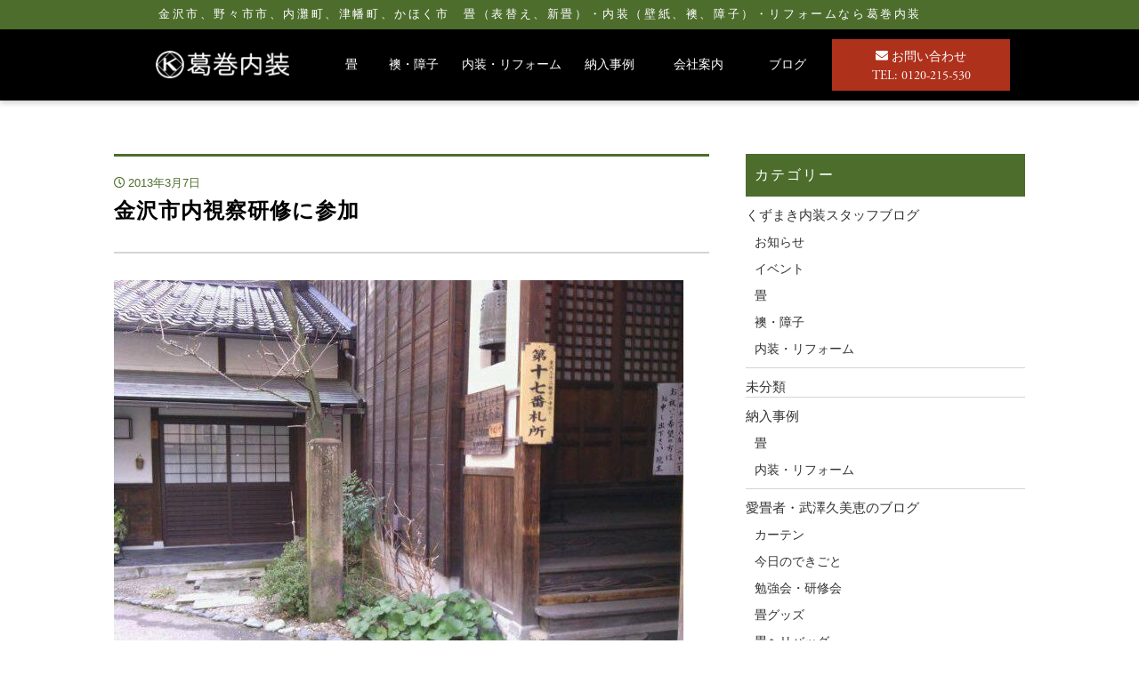

--- FILE ---
content_type: text/html; charset=UTF-8
request_url: https://www.kuzumaki.co.jp/archives/386
body_size: 52193
content:
<!doctype html>
<html dir="ltr" lang="ja" prefix="og: https://ogp.me/ns#">
<head>
	<meta charset="UTF-8">
	<meta name="viewport" content="width=device-width, initial-scale=1">
	<link rel="profile" href="https://gmpg.org/xfn/11">
  <script
  src="https://code.jquery.com/jquery-2.2.4.min.js"
  integrity="sha256-BbhdlvQf/xTY9gja0Dq3HiwQF8LaCRTXxZKRutelT44="
	crossorigin="anonymous"></script>
	<!-- OTF 見出しミン -->
	<script>
  (function(d) {
    var config = {
      kitId: 'fgs5yqi',
      scriptTimeout: 3000,
      async: true
    },
    h=d.documentElement,t=setTimeout(function(){h.className=h.className.replace(/\bwf-loading\b/g,"")+" wf-inactive";},config.scriptTimeout),tk=d.createElement("script"),f=false,s=d.getElementsByTagName("script")[0],a;h.className+=" wf-loading";tk.src='https://use.typekit.net/'+config.kitId+'.js';tk.async=true;tk.onload=tk.onreadystatechange=function(){a=this.readyState;if(f||a&&a!="complete"&&a!="loaded")return;f=true;clearTimeout(t);try{Typekit.load(config)}catch(e){}};s.parentNode.insertBefore(tk,s)
  })(document);
	</script>
	<!-- Garamond -->
	<script>
  (function(d) {
    var config = {
      kitId: 'fgs5yqi',
      scriptTimeout: 3000,
      async: true
    },
    h=d.documentElement,t=setTimeout(function(){h.className=h.className.replace(/\bwf-loading\b/g,"")+" wf-inactive";},config.scriptTimeout),tk=d.createElement("script"),f=false,s=d.getElementsByTagName("script")[0],a;h.className+=" wf-loading";tk.src='https://use.typekit.net/'+config.kitId+'.js';tk.async=true;tk.onload=tk.onreadystatechange=function(){a=this.readyState;if(f||a&&a!="complete"&&a!="loaded")return;f=true;clearTimeout(t);try{Typekit.load(config)}catch(e){}};s.parentNode.insertBefore(tk,s)
  })(document);
	</script>
	<title>金沢市内視察研修に参加 | 葛巻内装 株式会社</title>

		<!-- All in One SEO 4.9.3 - aioseo.com -->
	<meta name="description" content="畳（たたみ、タタミ）の表替え、新畳、内装（壁紙、襖、障子など）、リフォームは石川県金沢市のくずまき内装へ 金沢市内視察研修に参加" />
	<meta name="robots" content="max-snippet:-1, max-image-preview:large, max-video-preview:-1" />
	<meta name="author" content="kuzumaki-admin"/>
	<link rel="canonical" href="https://www.kuzumaki.co.jp/archives/386" />
	<meta name="generator" content="All in One SEO (AIOSEO) 4.9.3" />
		<meta property="og:locale" content="ja_JP" />
		<meta property="og:site_name" content="葛巻内装 株式会社 | 金沢市、野々市市、内灘町、津幡町、かほく市　畳（表替え、新畳）・内装（壁紙、襖、障子）・リフォームなら葛巻内装" />
		<meta property="og:type" content="article" />
		<meta property="og:title" content="金沢市内視察研修に参加 | 葛巻内装 株式会社" />
		<meta property="og:description" content="畳（たたみ、タタミ）の表替え、新畳、内装（壁紙、襖、障子など）、リフォームは石川県金沢市のくずまき内装へ 金沢市内視察研修に参加" />
		<meta property="og:url" content="https://www.kuzumaki.co.jp/archives/386" />
		<meta property="og:image" content="https://www.kuzumaki.co.jp/wp-content/uploads/2019/09/kuzumaki-logo.png" />
		<meta property="og:image:secure_url" content="https://www.kuzumaki.co.jp/wp-content/uploads/2019/09/kuzumaki-logo.png" />
		<meta property="article:published_time" content="2013-03-07T15:06:52+00:00" />
		<meta property="article:modified_time" content="2013-03-07T15:06:52+00:00" />
		<meta name="twitter:card" content="summary" />
		<meta name="twitter:title" content="金沢市内視察研修に参加 | 葛巻内装 株式会社" />
		<meta name="twitter:description" content="畳（たたみ、タタミ）の表替え、新畳、内装（壁紙、襖、障子など）、リフォームは石川県金沢市のくずまき内装へ 金沢市内視察研修に参加" />
		<meta name="twitter:image" content="https://www.kuzumaki.co.jp/wp-content/uploads/2019/09/kuzumaki-logo.png" />
		<script type="application/ld+json" class="aioseo-schema">
			{"@context":"https:\/\/schema.org","@graph":[{"@type":"Article","@id":"https:\/\/www.kuzumaki.co.jp\/archives\/386#article","name":"\u91d1\u6ca2\u5e02\u5185\u8996\u5bdf\u7814\u4fee\u306b\u53c2\u52a0 | \u845b\u5dfb\u5185\u88c5 \u682a\u5f0f\u4f1a\u793e","headline":"\u91d1\u6ca2\u5e02\u5185\u8996\u5bdf\u7814\u4fee\u306b\u53c2\u52a0","author":{"@id":"https:\/\/www.kuzumaki.co.jp\/archives\/author\/kuzumaki-admin#author"},"publisher":{"@id":"https:\/\/www.kuzumaki.co.jp\/#organization"},"image":{"@type":"ImageObject","url":"https:\/\/www.kuzumaki.co.jp\/wp-content\/uploads\/mt\/20130325-2.jpg","width":640,"height":448},"datePublished":"2013-03-07T15:06:52+09:00","dateModified":"2013-03-07T15:06:52+09:00","inLanguage":"ja","mainEntityOfPage":{"@id":"https:\/\/www.kuzumaki.co.jp\/archives\/386#webpage"},"isPartOf":{"@id":"https:\/\/www.kuzumaki.co.jp\/archives\/386#webpage"},"articleSection":"\u52c9\u5f37\u4f1a\u30fb\u7814\u4fee\u4f1a"},{"@type":"BreadcrumbList","@id":"https:\/\/www.kuzumaki.co.jp\/archives\/386#breadcrumblist","itemListElement":[{"@type":"ListItem","@id":"https:\/\/www.kuzumaki.co.jp#listItem","position":1,"name":"\u30db\u30fc\u30e0","item":"https:\/\/www.kuzumaki.co.jp","nextItem":{"@type":"ListItem","@id":"https:\/\/www.kuzumaki.co.jp\/archives\/category\/momosaka#listItem","name":"\u611b\u7573\u8005\u30fb\u6b66\u6fa4\u4e45\u7f8e\u6075\u306e\u30d6\u30ed\u30b0"}},{"@type":"ListItem","@id":"https:\/\/www.kuzumaki.co.jp\/archives\/category\/momosaka#listItem","position":2,"name":"\u611b\u7573\u8005\u30fb\u6b66\u6fa4\u4e45\u7f8e\u6075\u306e\u30d6\u30ed\u30b0","item":"https:\/\/www.kuzumaki.co.jp\/archives\/category\/momosaka","nextItem":{"@type":"ListItem","@id":"https:\/\/www.kuzumaki.co.jp\/archives\/category\/momosaka\/cat27#listItem","name":"\u52c9\u5f37\u4f1a\u30fb\u7814\u4fee\u4f1a"},"previousItem":{"@type":"ListItem","@id":"https:\/\/www.kuzumaki.co.jp#listItem","name":"\u30db\u30fc\u30e0"}},{"@type":"ListItem","@id":"https:\/\/www.kuzumaki.co.jp\/archives\/category\/momosaka\/cat27#listItem","position":3,"name":"\u52c9\u5f37\u4f1a\u30fb\u7814\u4fee\u4f1a","item":"https:\/\/www.kuzumaki.co.jp\/archives\/category\/momosaka\/cat27","nextItem":{"@type":"ListItem","@id":"https:\/\/www.kuzumaki.co.jp\/archives\/386#listItem","name":"\u91d1\u6ca2\u5e02\u5185\u8996\u5bdf\u7814\u4fee\u306b\u53c2\u52a0"},"previousItem":{"@type":"ListItem","@id":"https:\/\/www.kuzumaki.co.jp\/archives\/category\/momosaka#listItem","name":"\u611b\u7573\u8005\u30fb\u6b66\u6fa4\u4e45\u7f8e\u6075\u306e\u30d6\u30ed\u30b0"}},{"@type":"ListItem","@id":"https:\/\/www.kuzumaki.co.jp\/archives\/386#listItem","position":4,"name":"\u91d1\u6ca2\u5e02\u5185\u8996\u5bdf\u7814\u4fee\u306b\u53c2\u52a0","previousItem":{"@type":"ListItem","@id":"https:\/\/www.kuzumaki.co.jp\/archives\/category\/momosaka\/cat27#listItem","name":"\u52c9\u5f37\u4f1a\u30fb\u7814\u4fee\u4f1a"}}]},{"@type":"Organization","@id":"https:\/\/www.kuzumaki.co.jp\/#organization","name":"\u845b\u5dfb\u5185\u88c5 \u682a\u5f0f\u4f1a\u793e","description":"\u91d1\u6ca2\u5e02\u3001\u91ce\u3005\u5e02\u5e02\u3001\u5185\u7058\u753a\u3001\u6d25\u5e61\u753a\u3001\u304b\u307b\u304f\u5e02\u3000\u7573\uff08\u8868\u66ff\u3048\u3001\u65b0\u7573\uff09\u30fb\u5185\u88c5\uff08\u58c1\u7d19\u3001\u8956\u3001\u969c\u5b50\uff09\u30fb\u30ea\u30d5\u30a9\u30fc\u30e0\u306a\u3089\u845b\u5dfb\u5185\u88c5","url":"https:\/\/www.kuzumaki.co.jp\/","logo":{"@type":"ImageObject","url":"https:\/\/www.kuzumaki.co.jp\/wp-content\/uploads\/2019\/09\/kuzumaki-logo.png","@id":"https:\/\/www.kuzumaki.co.jp\/archives\/386\/#organizationLogo","width":642,"height":136},"image":{"@id":"https:\/\/www.kuzumaki.co.jp\/archives\/386\/#organizationLogo"}},{"@type":"Person","@id":"https:\/\/www.kuzumaki.co.jp\/archives\/author\/kuzumaki-admin#author","url":"https:\/\/www.kuzumaki.co.jp\/archives\/author\/kuzumaki-admin","name":"kuzumaki-admin","image":{"@type":"ImageObject","@id":"https:\/\/www.kuzumaki.co.jp\/archives\/386#authorImage","url":"https:\/\/secure.gravatar.com\/avatar\/9d7ec124cc86ace30d31d66cd9d955b390788cadb85e6903cdb204f441da75d2?s=96&d=mm&r=g","width":96,"height":96,"caption":"kuzumaki-admin"}},{"@type":"WebPage","@id":"https:\/\/www.kuzumaki.co.jp\/archives\/386#webpage","url":"https:\/\/www.kuzumaki.co.jp\/archives\/386","name":"\u91d1\u6ca2\u5e02\u5185\u8996\u5bdf\u7814\u4fee\u306b\u53c2\u52a0 | \u845b\u5dfb\u5185\u88c5 \u682a\u5f0f\u4f1a\u793e","description":"\u7573\uff08\u305f\u305f\u307f\u3001\u30bf\u30bf\u30df\uff09\u306e\u8868\u66ff\u3048\u3001\u65b0\u7573\u3001\u5185\u88c5\uff08\u58c1\u7d19\u3001\u8956\u3001\u969c\u5b50\u306a\u3069\uff09\u3001\u30ea\u30d5\u30a9\u30fc\u30e0\u306f\u77f3\u5ddd\u770c\u91d1\u6ca2\u5e02\u306e\u304f\u305a\u307e\u304d\u5185\u88c5\u3078 \u91d1\u6ca2\u5e02\u5185\u8996\u5bdf\u7814\u4fee\u306b\u53c2\u52a0","inLanguage":"ja","isPartOf":{"@id":"https:\/\/www.kuzumaki.co.jp\/#website"},"breadcrumb":{"@id":"https:\/\/www.kuzumaki.co.jp\/archives\/386#breadcrumblist"},"author":{"@id":"https:\/\/www.kuzumaki.co.jp\/archives\/author\/kuzumaki-admin#author"},"creator":{"@id":"https:\/\/www.kuzumaki.co.jp\/archives\/author\/kuzumaki-admin#author"},"image":{"@type":"ImageObject","url":"https:\/\/www.kuzumaki.co.jp\/wp-content\/uploads\/mt\/20130325-2.jpg","@id":"https:\/\/www.kuzumaki.co.jp\/archives\/386\/#mainImage","width":640,"height":448},"primaryImageOfPage":{"@id":"https:\/\/www.kuzumaki.co.jp\/archives\/386#mainImage"},"datePublished":"2013-03-07T15:06:52+09:00","dateModified":"2013-03-07T15:06:52+09:00"},{"@type":"WebSite","@id":"https:\/\/www.kuzumaki.co.jp\/#website","url":"https:\/\/www.kuzumaki.co.jp\/","name":"\u845b\u5dfb\u5185\u88c5 \u682a\u5f0f\u4f1a\u793e","description":"\u91d1\u6ca2\u5e02\u3001\u91ce\u3005\u5e02\u5e02\u3001\u5185\u7058\u753a\u3001\u6d25\u5e61\u753a\u3001\u304b\u307b\u304f\u5e02\u3000\u7573\uff08\u8868\u66ff\u3048\u3001\u65b0\u7573\uff09\u30fb\u5185\u88c5\uff08\u58c1\u7d19\u3001\u8956\u3001\u969c\u5b50\uff09\u30fb\u30ea\u30d5\u30a9\u30fc\u30e0\u306a\u3089\u845b\u5dfb\u5185\u88c5","inLanguage":"ja","publisher":{"@id":"https:\/\/www.kuzumaki.co.jp\/#organization"}}]}
		</script>
		<!-- All in One SEO -->

<link rel='dns-prefetch' href='//www.google.com' />
<link rel="alternate" type="application/rss+xml" title="葛巻内装 株式会社 &raquo; フィード" href="https://www.kuzumaki.co.jp/feed" />
<link rel="alternate" type="application/rss+xml" title="葛巻内装 株式会社 &raquo; コメントフィード" href="https://www.kuzumaki.co.jp/comments/feed" />
<link rel="alternate" type="application/rss+xml" title="葛巻内装 株式会社 &raquo; 金沢市内視察研修に参加 のコメントのフィード" href="https://www.kuzumaki.co.jp/archives/386/feed" />
<link rel="alternate" title="oEmbed (JSON)" type="application/json+oembed" href="https://www.kuzumaki.co.jp/wp-json/oembed/1.0/embed?url=https%3A%2F%2Fwww.kuzumaki.co.jp%2Farchives%2F386" />
<link rel="alternate" title="oEmbed (XML)" type="text/xml+oembed" href="https://www.kuzumaki.co.jp/wp-json/oembed/1.0/embed?url=https%3A%2F%2Fwww.kuzumaki.co.jp%2Farchives%2F386&#038;format=xml" />
<style id='wp-img-auto-sizes-contain-inline-css' type='text/css'>
img:is([sizes=auto i],[sizes^="auto," i]){contain-intrinsic-size:3000px 1500px}
/*# sourceURL=wp-img-auto-sizes-contain-inline-css */
</style>
<style id='wp-emoji-styles-inline-css' type='text/css'>

	img.wp-smiley, img.emoji {
		display: inline !important;
		border: none !important;
		box-shadow: none !important;
		height: 1em !important;
		width: 1em !important;
		margin: 0 0.07em !important;
		vertical-align: -0.1em !important;
		background: none !important;
		padding: 0 !important;
	}
/*# sourceURL=wp-emoji-styles-inline-css */
</style>
<style id='wp-block-library-inline-css' type='text/css'>
:root{--wp-block-synced-color:#7a00df;--wp-block-synced-color--rgb:122,0,223;--wp-bound-block-color:var(--wp-block-synced-color);--wp-editor-canvas-background:#ddd;--wp-admin-theme-color:#007cba;--wp-admin-theme-color--rgb:0,124,186;--wp-admin-theme-color-darker-10:#006ba1;--wp-admin-theme-color-darker-10--rgb:0,107,160.5;--wp-admin-theme-color-darker-20:#005a87;--wp-admin-theme-color-darker-20--rgb:0,90,135;--wp-admin-border-width-focus:2px}@media (min-resolution:192dpi){:root{--wp-admin-border-width-focus:1.5px}}.wp-element-button{cursor:pointer}:root .has-very-light-gray-background-color{background-color:#eee}:root .has-very-dark-gray-background-color{background-color:#313131}:root .has-very-light-gray-color{color:#eee}:root .has-very-dark-gray-color{color:#313131}:root .has-vivid-green-cyan-to-vivid-cyan-blue-gradient-background{background:linear-gradient(135deg,#00d084,#0693e3)}:root .has-purple-crush-gradient-background{background:linear-gradient(135deg,#34e2e4,#4721fb 50%,#ab1dfe)}:root .has-hazy-dawn-gradient-background{background:linear-gradient(135deg,#faaca8,#dad0ec)}:root .has-subdued-olive-gradient-background{background:linear-gradient(135deg,#fafae1,#67a671)}:root .has-atomic-cream-gradient-background{background:linear-gradient(135deg,#fdd79a,#004a59)}:root .has-nightshade-gradient-background{background:linear-gradient(135deg,#330968,#31cdcf)}:root .has-midnight-gradient-background{background:linear-gradient(135deg,#020381,#2874fc)}:root{--wp--preset--font-size--normal:16px;--wp--preset--font-size--huge:42px}.has-regular-font-size{font-size:1em}.has-larger-font-size{font-size:2.625em}.has-normal-font-size{font-size:var(--wp--preset--font-size--normal)}.has-huge-font-size{font-size:var(--wp--preset--font-size--huge)}.has-text-align-center{text-align:center}.has-text-align-left{text-align:left}.has-text-align-right{text-align:right}.has-fit-text{white-space:nowrap!important}#end-resizable-editor-section{display:none}.aligncenter{clear:both}.items-justified-left{justify-content:flex-start}.items-justified-center{justify-content:center}.items-justified-right{justify-content:flex-end}.items-justified-space-between{justify-content:space-between}.screen-reader-text{border:0;clip-path:inset(50%);height:1px;margin:-1px;overflow:hidden;padding:0;position:absolute;width:1px;word-wrap:normal!important}.screen-reader-text:focus{background-color:#ddd;clip-path:none;color:#444;display:block;font-size:1em;height:auto;left:5px;line-height:normal;padding:15px 23px 14px;text-decoration:none;top:5px;width:auto;z-index:100000}html :where(.has-border-color){border-style:solid}html :where([style*=border-top-color]){border-top-style:solid}html :where([style*=border-right-color]){border-right-style:solid}html :where([style*=border-bottom-color]){border-bottom-style:solid}html :where([style*=border-left-color]){border-left-style:solid}html :where([style*=border-width]){border-style:solid}html :where([style*=border-top-width]){border-top-style:solid}html :where([style*=border-right-width]){border-right-style:solid}html :where([style*=border-bottom-width]){border-bottom-style:solid}html :where([style*=border-left-width]){border-left-style:solid}html :where(img[class*=wp-image-]){height:auto;max-width:100%}:where(figure){margin:0 0 1em}html :where(.is-position-sticky){--wp-admin--admin-bar--position-offset:var(--wp-admin--admin-bar--height,0px)}@media screen and (max-width:600px){html :where(.is-position-sticky){--wp-admin--admin-bar--position-offset:0px}}

/*# sourceURL=wp-block-library-inline-css */
</style><style id='global-styles-inline-css' type='text/css'>
:root{--wp--preset--aspect-ratio--square: 1;--wp--preset--aspect-ratio--4-3: 4/3;--wp--preset--aspect-ratio--3-4: 3/4;--wp--preset--aspect-ratio--3-2: 3/2;--wp--preset--aspect-ratio--2-3: 2/3;--wp--preset--aspect-ratio--16-9: 16/9;--wp--preset--aspect-ratio--9-16: 9/16;--wp--preset--color--black: #000000;--wp--preset--color--cyan-bluish-gray: #abb8c3;--wp--preset--color--white: #ffffff;--wp--preset--color--pale-pink: #f78da7;--wp--preset--color--vivid-red: #cf2e2e;--wp--preset--color--luminous-vivid-orange: #ff6900;--wp--preset--color--luminous-vivid-amber: #fcb900;--wp--preset--color--light-green-cyan: #7bdcb5;--wp--preset--color--vivid-green-cyan: #00d084;--wp--preset--color--pale-cyan-blue: #8ed1fc;--wp--preset--color--vivid-cyan-blue: #0693e3;--wp--preset--color--vivid-purple: #9b51e0;--wp--preset--gradient--vivid-cyan-blue-to-vivid-purple: linear-gradient(135deg,rgb(6,147,227) 0%,rgb(155,81,224) 100%);--wp--preset--gradient--light-green-cyan-to-vivid-green-cyan: linear-gradient(135deg,rgb(122,220,180) 0%,rgb(0,208,130) 100%);--wp--preset--gradient--luminous-vivid-amber-to-luminous-vivid-orange: linear-gradient(135deg,rgb(252,185,0) 0%,rgb(255,105,0) 100%);--wp--preset--gradient--luminous-vivid-orange-to-vivid-red: linear-gradient(135deg,rgb(255,105,0) 0%,rgb(207,46,46) 100%);--wp--preset--gradient--very-light-gray-to-cyan-bluish-gray: linear-gradient(135deg,rgb(238,238,238) 0%,rgb(169,184,195) 100%);--wp--preset--gradient--cool-to-warm-spectrum: linear-gradient(135deg,rgb(74,234,220) 0%,rgb(151,120,209) 20%,rgb(207,42,186) 40%,rgb(238,44,130) 60%,rgb(251,105,98) 80%,rgb(254,248,76) 100%);--wp--preset--gradient--blush-light-purple: linear-gradient(135deg,rgb(255,206,236) 0%,rgb(152,150,240) 100%);--wp--preset--gradient--blush-bordeaux: linear-gradient(135deg,rgb(254,205,165) 0%,rgb(254,45,45) 50%,rgb(107,0,62) 100%);--wp--preset--gradient--luminous-dusk: linear-gradient(135deg,rgb(255,203,112) 0%,rgb(199,81,192) 50%,rgb(65,88,208) 100%);--wp--preset--gradient--pale-ocean: linear-gradient(135deg,rgb(255,245,203) 0%,rgb(182,227,212) 50%,rgb(51,167,181) 100%);--wp--preset--gradient--electric-grass: linear-gradient(135deg,rgb(202,248,128) 0%,rgb(113,206,126) 100%);--wp--preset--gradient--midnight: linear-gradient(135deg,rgb(2,3,129) 0%,rgb(40,116,252) 100%);--wp--preset--font-size--small: 13px;--wp--preset--font-size--medium: 20px;--wp--preset--font-size--large: 36px;--wp--preset--font-size--x-large: 42px;--wp--preset--spacing--20: 0.44rem;--wp--preset--spacing--30: 0.67rem;--wp--preset--spacing--40: 1rem;--wp--preset--spacing--50: 1.5rem;--wp--preset--spacing--60: 2.25rem;--wp--preset--spacing--70: 3.38rem;--wp--preset--spacing--80: 5.06rem;--wp--preset--shadow--natural: 6px 6px 9px rgba(0, 0, 0, 0.2);--wp--preset--shadow--deep: 12px 12px 50px rgba(0, 0, 0, 0.4);--wp--preset--shadow--sharp: 6px 6px 0px rgba(0, 0, 0, 0.2);--wp--preset--shadow--outlined: 6px 6px 0px -3px rgb(255, 255, 255), 6px 6px rgb(0, 0, 0);--wp--preset--shadow--crisp: 6px 6px 0px rgb(0, 0, 0);}:where(.is-layout-flex){gap: 0.5em;}:where(.is-layout-grid){gap: 0.5em;}body .is-layout-flex{display: flex;}.is-layout-flex{flex-wrap: wrap;align-items: center;}.is-layout-flex > :is(*, div){margin: 0;}body .is-layout-grid{display: grid;}.is-layout-grid > :is(*, div){margin: 0;}:where(.wp-block-columns.is-layout-flex){gap: 2em;}:where(.wp-block-columns.is-layout-grid){gap: 2em;}:where(.wp-block-post-template.is-layout-flex){gap: 1.25em;}:where(.wp-block-post-template.is-layout-grid){gap: 1.25em;}.has-black-color{color: var(--wp--preset--color--black) !important;}.has-cyan-bluish-gray-color{color: var(--wp--preset--color--cyan-bluish-gray) !important;}.has-white-color{color: var(--wp--preset--color--white) !important;}.has-pale-pink-color{color: var(--wp--preset--color--pale-pink) !important;}.has-vivid-red-color{color: var(--wp--preset--color--vivid-red) !important;}.has-luminous-vivid-orange-color{color: var(--wp--preset--color--luminous-vivid-orange) !important;}.has-luminous-vivid-amber-color{color: var(--wp--preset--color--luminous-vivid-amber) !important;}.has-light-green-cyan-color{color: var(--wp--preset--color--light-green-cyan) !important;}.has-vivid-green-cyan-color{color: var(--wp--preset--color--vivid-green-cyan) !important;}.has-pale-cyan-blue-color{color: var(--wp--preset--color--pale-cyan-blue) !important;}.has-vivid-cyan-blue-color{color: var(--wp--preset--color--vivid-cyan-blue) !important;}.has-vivid-purple-color{color: var(--wp--preset--color--vivid-purple) !important;}.has-black-background-color{background-color: var(--wp--preset--color--black) !important;}.has-cyan-bluish-gray-background-color{background-color: var(--wp--preset--color--cyan-bluish-gray) !important;}.has-white-background-color{background-color: var(--wp--preset--color--white) !important;}.has-pale-pink-background-color{background-color: var(--wp--preset--color--pale-pink) !important;}.has-vivid-red-background-color{background-color: var(--wp--preset--color--vivid-red) !important;}.has-luminous-vivid-orange-background-color{background-color: var(--wp--preset--color--luminous-vivid-orange) !important;}.has-luminous-vivid-amber-background-color{background-color: var(--wp--preset--color--luminous-vivid-amber) !important;}.has-light-green-cyan-background-color{background-color: var(--wp--preset--color--light-green-cyan) !important;}.has-vivid-green-cyan-background-color{background-color: var(--wp--preset--color--vivid-green-cyan) !important;}.has-pale-cyan-blue-background-color{background-color: var(--wp--preset--color--pale-cyan-blue) !important;}.has-vivid-cyan-blue-background-color{background-color: var(--wp--preset--color--vivid-cyan-blue) !important;}.has-vivid-purple-background-color{background-color: var(--wp--preset--color--vivid-purple) !important;}.has-black-border-color{border-color: var(--wp--preset--color--black) !important;}.has-cyan-bluish-gray-border-color{border-color: var(--wp--preset--color--cyan-bluish-gray) !important;}.has-white-border-color{border-color: var(--wp--preset--color--white) !important;}.has-pale-pink-border-color{border-color: var(--wp--preset--color--pale-pink) !important;}.has-vivid-red-border-color{border-color: var(--wp--preset--color--vivid-red) !important;}.has-luminous-vivid-orange-border-color{border-color: var(--wp--preset--color--luminous-vivid-orange) !important;}.has-luminous-vivid-amber-border-color{border-color: var(--wp--preset--color--luminous-vivid-amber) !important;}.has-light-green-cyan-border-color{border-color: var(--wp--preset--color--light-green-cyan) !important;}.has-vivid-green-cyan-border-color{border-color: var(--wp--preset--color--vivid-green-cyan) !important;}.has-pale-cyan-blue-border-color{border-color: var(--wp--preset--color--pale-cyan-blue) !important;}.has-vivid-cyan-blue-border-color{border-color: var(--wp--preset--color--vivid-cyan-blue) !important;}.has-vivid-purple-border-color{border-color: var(--wp--preset--color--vivid-purple) !important;}.has-vivid-cyan-blue-to-vivid-purple-gradient-background{background: var(--wp--preset--gradient--vivid-cyan-blue-to-vivid-purple) !important;}.has-light-green-cyan-to-vivid-green-cyan-gradient-background{background: var(--wp--preset--gradient--light-green-cyan-to-vivid-green-cyan) !important;}.has-luminous-vivid-amber-to-luminous-vivid-orange-gradient-background{background: var(--wp--preset--gradient--luminous-vivid-amber-to-luminous-vivid-orange) !important;}.has-luminous-vivid-orange-to-vivid-red-gradient-background{background: var(--wp--preset--gradient--luminous-vivid-orange-to-vivid-red) !important;}.has-very-light-gray-to-cyan-bluish-gray-gradient-background{background: var(--wp--preset--gradient--very-light-gray-to-cyan-bluish-gray) !important;}.has-cool-to-warm-spectrum-gradient-background{background: var(--wp--preset--gradient--cool-to-warm-spectrum) !important;}.has-blush-light-purple-gradient-background{background: var(--wp--preset--gradient--blush-light-purple) !important;}.has-blush-bordeaux-gradient-background{background: var(--wp--preset--gradient--blush-bordeaux) !important;}.has-luminous-dusk-gradient-background{background: var(--wp--preset--gradient--luminous-dusk) !important;}.has-pale-ocean-gradient-background{background: var(--wp--preset--gradient--pale-ocean) !important;}.has-electric-grass-gradient-background{background: var(--wp--preset--gradient--electric-grass) !important;}.has-midnight-gradient-background{background: var(--wp--preset--gradient--midnight) !important;}.has-small-font-size{font-size: var(--wp--preset--font-size--small) !important;}.has-medium-font-size{font-size: var(--wp--preset--font-size--medium) !important;}.has-large-font-size{font-size: var(--wp--preset--font-size--large) !important;}.has-x-large-font-size{font-size: var(--wp--preset--font-size--x-large) !important;}
/*# sourceURL=global-styles-inline-css */
</style>

<style id='classic-theme-styles-inline-css' type='text/css'>
/*! This file is auto-generated */
.wp-block-button__link{color:#fff;background-color:#32373c;border-radius:9999px;box-shadow:none;text-decoration:none;padding:calc(.667em + 2px) calc(1.333em + 2px);font-size:1.125em}.wp-block-file__button{background:#32373c;color:#fff;text-decoration:none}
/*# sourceURL=/wp-includes/css/classic-themes.min.css */
</style>
<link rel='stylesheet' id='contact-form-7-css' href='https://www.kuzumaki.co.jp/wp-content/plugins/contact-form-7/includes/css/styles.css?ver=6.1.4' type='text/css' media='all' />
<link rel='stylesheet' id='kuzumaki-style-css' href='https://www.kuzumaki.co.jp/wp-content/themes/kuzumaki/style.css?ver=6.9' type='text/css' media='all' />
<link rel='stylesheet' id='kuzumaki-skeleton-css' href='https://www.kuzumaki.co.jp/wp-content/themes/kuzumaki/css/skeleton.css?ver=6.9' type='text/css' media='all' />
<link rel='stylesheet' id='kuzumaki-custom-css' href='https://www.kuzumaki.co.jp/wp-content/themes/kuzumaki/css/custom.css?ver=6.9' type='text/css' media='all' />
<link rel="https://api.w.org/" href="https://www.kuzumaki.co.jp/wp-json/" /><link rel="alternate" title="JSON" type="application/json" href="https://www.kuzumaki.co.jp/wp-json/wp/v2/posts/386" /><link rel="EditURI" type="application/rsd+xml" title="RSD" href="https://www.kuzumaki.co.jp/xmlrpc.php?rsd" />
<meta name="generator" content="WordPress 6.9" />
<link rel='shortlink' href='https://www.kuzumaki.co.jp/?p=386' />
<link rel="pingback" href="https://www.kuzumaki.co.jp/xmlrpc.php">		<style type="text/css">
					.site-title,
			.site-description {
				position: absolute;
				clip: rect(1px, 1px, 1px, 1px);
			}
				</style>
		<link rel="icon" href="https://www.kuzumaki.co.jp/wp-content/uploads/2019/10/cropped-logo-white-32x32.png" sizes="32x32" />
<link rel="icon" href="https://www.kuzumaki.co.jp/wp-content/uploads/2019/10/cropped-logo-white-192x192.png" sizes="192x192" />
<link rel="apple-touch-icon" href="https://www.kuzumaki.co.jp/wp-content/uploads/2019/10/cropped-logo-white-180x180.png" />
<meta name="msapplication-TileImage" content="https://www.kuzumaki.co.jp/wp-content/uploads/2019/10/cropped-logo-white-270x270.png" />
</head>

<body class="wp-singular post-template-default single single-post postid-386 single-format-standard wp-custom-logo wp-theme-kuzumaki">
<div id="page" class="site">
	<a class="skip-link screen-reader-text" href="#content">コンテンツへ</a>

	<header id="masthead" class="site-header">
		<div class="head-announce-wrap"><div class="head-announce">金沢市、野々市市、内灘町、津幡町、かほく市　畳（表替え、新畳）・内装（壁紙、襖、障子）・リフォームなら葛巻内装	</div></div>
  	<div class="navigation-wrap">
  		<div class="site-branding">
  			<a href="https://www.kuzumaki.co.jp/" class="custom-logo-link" rel="home"><img width="642" height="136" src="https://www.kuzumaki.co.jp/wp-content/uploads/2019/09/kuzumaki-logo.png" class="custom-logo" alt="葛巻内装 株式会社" decoding="async" fetchpriority="high" srcset="https://www.kuzumaki.co.jp/wp-content/uploads/2019/09/kuzumaki-logo.png 642w, https://www.kuzumaki.co.jp/wp-content/uploads/2019/09/kuzumaki-logo-300x64.png 300w" sizes="(max-width: 642px) 100vw, 642px" /></a>  				<p class="site-title"><a href="https://www.kuzumaki.co.jp/" rel="home">葛巻内装 株式会社</a></p>
  				  				<!-- <p class="site-description"></p> -->
  			<!--  -->
 
  			
  		</div><!-- .site-branding -->
  
  		<nav id="site-navigation" class="main-navigation">
    		<!-- スマホメニュー -->
        <div class="sp-menu-icons">
          <div class="mobile_icon_wrapper" id="header-menu-icon">
            <span class="top"></span>
            <span class="middle"></span>
            <span class="bottom"></span>
          </div>
        </div>
    		<!-- スマホメニュー ここまで -->    		
  			<button class="menu-toggle" aria-controls="primary-menu" aria-expanded="false">メインメニュー</button>
  			<ul id="primary-menu" class="menu"><li id="menu-item-7" class="menu-item menu-item-type-custom menu-item-object-custom menu-item-7"><a href="https://www.kuzumaki.co.jp/tatami">畳</a></li>
<li id="menu-item-8" class="menu-item menu-item-type-custom menu-item-object-custom menu-item-8"><a href="https://www.kuzumaki.co.jp/fusuma">襖・障子</a></li>
<li id="menu-item-9" class="menu-item menu-item-type-custom menu-item-object-custom menu-item-9"><a href="https://www.kuzumaki.co.jp/reform">内装・リフォーム</a></li>
<li id="menu-item-10" class="menu-item menu-item-type-custom menu-item-object-custom menu-item-10"><a href="https://www.kuzumaki.co.jp/archives/category/interview">納入事例</a></li>
<li id="menu-item-11" class="menu-item menu-item-type-custom menu-item-object-custom menu-item-11"><a href="https://www.kuzumaki.co.jp/company">会社案内</a></li>
<li id="menu-item-6525" class="menu-item menu-item-type-taxonomy menu-item-object-category menu-item-6525"><a href="https://www.kuzumaki.co.jp/archives/category/staff-blog">ブログ</a></li>
<li id="menu-item-13" class="menu-item menu-item-type-custom menu-item-object-custom menu-item-13"><a href="https://www.kuzumaki.co.jp/contact"><i class="fas fa-envelope"></i> お問い合わせ</a></li>
</ul>  		</nav><!-- #site-navigation -->
  	</div>
	</header><!-- #masthead -->

	<div id="content" class="site-content container">
	<div id="primary" class="content-area eight columns">
		<main id="main" class="site-main">

		
<article id="post-386" class="post-386 post type-post status-publish format-standard has-post-thumbnail hentry category-cat27">
	<header class="entry-header">
		<span class="posted-on"><time class="entry-date published updated" datetime="2013-03-07T15:06:52+09:00">2013年3月7日</time></span>		<h1 class="entry-title">金沢市内視察研修に参加</h1>			<div class="entry-meta">
			</div><!-- .entry-meta -->
			</header><!-- .entry-header -->

	
			<div class="post-thumbnail">
				<img width="640" height="448" src="https://www.kuzumaki.co.jp/wp-content/uploads/mt/20130325-2.jpg" class="attachment-post-thumbnail size-post-thumbnail wp-post-image" alt="" decoding="async" srcset="https://www.kuzumaki.co.jp/wp-content/uploads/mt/20130325-2.jpg 640w, https://www.kuzumaki.co.jp/wp-content/uploads/mt/20130325-2-300x210.jpg 300w" sizes="(max-width: 640px) 100vw, 640px" />			</div><!-- .post-thumbnail -->

		
	<div class="entry-content">
		<div class="asset-body">
<p>今回は生涯学習施設視察研修の日で、マナビー号を利用し市内の施設等をまわりました。</p>
<p><img decoding="async" style="text-align: center; margin: 0px auto 20px; display: block" class="mt-image-center" alt="20130325-1.jpg" width="640" height="351" src="https://www.kuzumaki.co.jp/wp-content/uploads/mt/20130325-1.jpg" /></p>
<p>金沢市商店街連盟おかみさん連絡会主催で、今回は私達森本商店街が担当幹事です。</p>
<p>雨宝院（室生犀星生家）→犀星記念館→徳田秋声記念館→ふるさと偉人館→鈴木大拙館　　の順で見学。　　</p>
<p>金沢市の生涯学習バス「マナビー号」を利用させていただき、</p>
<p>各所では、ご住職、館長、解説員の方々に詳しく説明していただき、</p>
<p>金沢には内容が充実した施設があり、嬉しくもあり誇りにも思いました。</p>
<p>関係者の皆様に感謝です。</p>
<p><img decoding="async" style="text-align: center; margin: 0px auto 20px; display: block" class="mt-image-center" alt="20130325-2.jpg" width="640" height="448" src="https://www.kuzumaki.co.jp/wp-content/uploads/mt/20130325-2.jpg" /></p>
<p>日頃、車で移動が多い私は今回見学した所は素通りだけでした。</p>
<p>2年後新幹線が開通したら市民が金沢の施設、良さをしっかり話せる様もっと勉強すべきと思いました。</p>
</p></div>
	</div><!-- .entry-content -->

	<footer class="entry-footer">
		<span class="cat-links"><a href="https://www.kuzumaki.co.jp/archives/category/momosaka/cat27" rel="category tag">勉強会・研修会</a></span>	</footer><!-- .entry-footer -->
</article><!-- #post-386 -->

	<nav class="navigation post-navigation" aria-label="投稿">
		<h2 class="screen-reader-text">投稿ナビゲーション</h2>
		<div class="nav-links"><div class="nav-previous"><a href="https://www.kuzumaki.co.jp/archives/385" rel="prev">金沢文学のささやき</a></div><div class="nav-next"><a href="https://www.kuzumaki.co.jp/archives/1073" rel="next">さざえ最中</a></div></div>
	</nav>		</main><!-- #main -->
	</div><!-- #primary -->

<aside id="secondary" class="widget-area four columns">
	<section id="categories-2" class="widget widget_categories"><h2 class="widget-title">カテゴリー</h2>
			<ul>
					<li class="cat-item cat-item-29"><a href="https://www.kuzumaki.co.jp/archives/category/staff-blog">くずまき内装スタッフブログ</a>
<ul class='children'>
	<li class="cat-item cat-item-12"><a href="https://www.kuzumaki.co.jp/archives/category/staff-blog/information">お知らせ</a>
</li>
	<li class="cat-item cat-item-3"><a href="https://www.kuzumaki.co.jp/archives/category/staff-blog/event">イベント</a>
</li>
	<li class="cat-item cat-item-8"><a href="https://www.kuzumaki.co.jp/archives/category/staff-blog/tatami-howto">畳</a>
</li>
	<li class="cat-item cat-item-9"><a href="https://www.kuzumaki.co.jp/archives/category/staff-blog/fusuma-howto">襖・障子</a>
</li>
	<li class="cat-item cat-item-10"><a href="https://www.kuzumaki.co.jp/archives/category/staff-blog/reform-howto">内装・リフォーム</a>
</li>
</ul>
</li>
	<li class="cat-item cat-item-1"><a href="https://www.kuzumaki.co.jp/archives/category/%e6%9c%aa%e5%88%86%e9%a1%9e">未分類</a>
</li>
	<li class="cat-item cat-item-4"><a href="https://www.kuzumaki.co.jp/archives/category/interview">納入事例</a>
<ul class='children'>
	<li class="cat-item cat-item-5"><a href="https://www.kuzumaki.co.jp/archives/category/interview/tatami">畳</a>
</li>
	<li class="cat-item cat-item-7"><a href="https://www.kuzumaki.co.jp/archives/category/interview/reform">内装・リフォーム</a>
</li>
</ul>
</li>
	<li class="cat-item cat-item-11"><a href="https://www.kuzumaki.co.jp/archives/category/momosaka">愛畳者・武澤久美恵のブログ</a>
<ul class='children'>
	<li class="cat-item cat-item-14"><a href="https://www.kuzumaki.co.jp/archives/category/momosaka/cat33">カーテン</a>
</li>
	<li class="cat-item cat-item-15"><a href="https://www.kuzumaki.co.jp/archives/category/momosaka/dekigoto">今日のできごと</a>
</li>
	<li class="cat-item cat-item-16"><a href="https://www.kuzumaki.co.jp/archives/category/momosaka/cat27">勉強会・研修会</a>
</li>
	<li class="cat-item cat-item-17"><a href="https://www.kuzumaki.co.jp/archives/category/momosaka/cat26">畳グッズ</a>
</li>
	<li class="cat-item cat-item-18"><a href="https://www.kuzumaki.co.jp/archives/category/momosaka/cat32">畳ヘリバッグ</a>
</li>
	<li class="cat-item cat-item-19"><a href="https://www.kuzumaki.co.jp/archives/category/momosaka/tatami-momosaka">畳大好き</a>
	<ul class='children'>
	<li class="cat-item cat-item-20"><a href="https://www.kuzumaki.co.jp/archives/category/momosaka/tatami-momosaka/tatamiomotegae">畳の表替え</a>
</li>
	<li class="cat-item cat-item-21"><a href="https://www.kuzumaki.co.jp/archives/category/momosaka/tatami-momosaka/tatamisyokuninnnowaza">畳職人の技</a>
</li>
	</ul>
</li>
	<li class="cat-item cat-item-22"><a href="https://www.kuzumaki.co.jp/archives/category/momosaka/kyuujitu">社長の休日</a>
</li>
	<li class="cat-item cat-item-23"><a href="https://www.kuzumaki.co.jp/archives/category/momosaka/syumi">私の趣味のページ</a>
</li>
	<li class="cat-item cat-item-24"><a href="https://www.kuzumaki.co.jp/archives/category/momosaka/kuzumaki">葛巻内装とは</a>
	<ul class='children'>
	<li class="cat-item cat-item-25"><a href="https://www.kuzumaki.co.jp/archives/category/momosaka/kuzumaki/cat24">葛巻内装の仕事</a>
</li>
	</ul>
</li>
	<li class="cat-item cat-item-26"><a href="https://www.kuzumaki.co.jp/archives/category/momosaka/cat34">表装</a>
</li>
	<li class="cat-item cat-item-27"><a href="https://www.kuzumaki.co.jp/archives/category/momosaka/cat30">金沢</a>
</li>
	<li class="cat-item cat-item-28"><a href="https://www.kuzumaki.co.jp/archives/category/momosaka/cat28">その他</a>
</li>
</ul>
</li>
			</ul>

			</section><section id="custom_html-2" class="widget_text widget widget_custom_html"><h2 class="widget-title">最近の投稿</h2><div class="textwidget custom-html-widget"><ul class="recent-posts"><li><a href="https://www.kuzumaki.co.jp/archives/7114"><div class="article-img"><img src="https://www.kuzumaki.co.jp/wp-content/uploads/2026/01/S__2777137-150x150.jpg"></div><div class="title">暖簾新調</div></a></li><li><a href="https://www.kuzumaki.co.jp/archives/7101"><div class="article-img"><img src="https://www.kuzumaki.co.jp/wp-content/uploads/2023/02/5F8A971E-7112-4A23-8200-A1D7E91BE21C-scaled-e1676617133117-150x150.jpg"></div><div class="title">タイル張替</div></a></li><li><a href="https://www.kuzumaki.co.jp/archives/7092"><div class="article-img"><img src="https://www.kuzumaki.co.jp/wp-content/themes/kuzumaki/img/noimage.png"></div><div class="title">カーペット貼替</div></a></li><li><a href="https://www.kuzumaki.co.jp/archives/7078"><div class="article-img"><img src="https://www.kuzumaki.co.jp/wp-content/uploads/2023/02/S__12394501-150x150.jpg"></div><div class="title">屏風貼替</div></a></li><li><a href="https://www.kuzumaki.co.jp/archives/7041"><div class="article-img"><img src="https://www.kuzumaki.co.jp/wp-content/uploads/2023/02/IMG_4449-150x150.jpg"></div><div class="title">幕補修</div></a></li></ul></div></section></aside><!-- #secondary -->

	</div><!-- #content -->
  </div><!-- .container -->
  	<section class="promise">
		<h2 class="heading-full"><small>Promise</small>くずまき内装の7つのお約束</h2>
		<div class="container">
		<ol>
			<li>畳・襖は、ご予約頂ければ<strong>即日納品可能</strong>。</li>
			<li><strong>増改築相談員</strong>が、トータルな内装または住宅リフォームのご提案します。</li>
			<li>熟練職人在住。<strong>１級、２級技能士の在籍</strong>で安心責任施工。</li>
			<li><strong>見積無料。</strong>豊富な見本帳の中から選べます。</li>
			<li>お客様にとって最終的に不利益となる <strong>「 むやみな値引競争 」 は、いたしません。</strong></li>
			<li>価格には<strong>材料代、手間代、隙間や段差の調整、搬出、敷き込み</strong>を含みます。</li>
			<li>リフォーム相談員・ヘルパー資格者在籍。<strong>バリアフリー工事も安心</strong>。</li>
		</ol>
		</div>
	</section>	<section class="contact">
		<div class="inner">
			<h2 class="title">お問い合わせ・ご質問</h2>
      <div class="white-inner sa sa--down">
        <img class="contact-staff" src="https://www.kuzumaki.co.jp/wp-content/themes/kuzumaki/img/contact-staff.png" alt="お気軽にお問い合わせしてくださいね！">
				<p class="introduce">畳・襖・障子・網戸のお問い合わせ、お見積りのご依頼はもちろん、<br>気になるお部屋の畳、襖、障子、網戸の診断も無料で行います。<br>その際の費用は一切かかりません。お気軽にお問い合わせください。</p>
				<div class="contact-method"><a href="tel:0120-215-530"><i class="fas fa-phone"></i>&nbsp;0120-215-530</a></div>
				<div class="contact-method"><a href="https://www.kuzumaki.co.jp/contact"><i class="far fa-envelope"></i>&nbsp;メールでのお問い合わせ</span></a></div>
				<p class="date">
					<strong class="item">電話受付</strong>&nbsp;&nbsp;8：00-18：00<br>
          <strong class="item">定休日</strong>&nbsp;&nbsp;第２、第４土曜、日・祝（電話受付は定休日も可能です）
        </p>
				<hr>
				<div class="sales-area">
					<h3>営業エリア</h3>
					金沢市、野々市市、内灘町、津幡町、かほく市<br>
					能美市、小松市、白山市<br>
					石川、富山、福井対応しています
				</div>
				<div class="ggmap"><iframe src="https://www.google.com/maps/embed?pb=!1m18!1m12!1m3!1d3202.7828363166363!2d136.68331531564925!3d36.60753897998875!2m3!1f0!2f0!3f0!3m2!1i1024!2i768!4f13.1!3m3!1m2!1s0x5ff832b16a59e875%3A0xaf09e93316ee4451!2z6JGb5be75YaF6KOF5qCq5byP5Lya56S-!5e0!3m2!1sja!2sjp!4v1568296968693!5m2!1sja!2sjp" width="600" height="450" frameborder="0" style="border:0;" allowfullscreen=""></iframe></div>
			</div>
		</div>
	</section>  <div id="breadcrumb"><ul><li><a href="https://www.kuzumaki.co.jp"><span>ホーム</span></a></li><li><a href="https://www.kuzumaki.co.jp/archives/category/momosaka"><span>愛畳者・武澤久美恵のブログ</span></a></li><li><a href="https://www.kuzumaki.co.jp/archives/category/momosaka/cat27"><span>勉強会・研修会</span></a></li><li><span>金沢市内視察研修に参加</span></li></ul></div>  

  
  <!-- 上に戻る -->
  <div class="gototop" style="display:none;position:fixed;bottom:30px;right:10px;z-index:9999;">
    <a href="tel:0120215530">
    <div class="pagetop-arrow"><i class="fas fa-phone"></i></div>
    </a>
  </div>

	<footer id="footer" class="site-footer twelve columns">
  	<div class="container">
  		<div class="footer-content">
    		<div class="footer-menu">
        <a href="https://www.kuzumaki.co.jp/tatami">畳</a>&nbsp;/
<a href="https://www.kuzumaki.co.jp/fusuma">襖・障子</a>&nbsp;/
<a href="https://www.kuzumaki.co.jp/reform">内装・リフォーム</a>&nbsp;/
<a href="https://www.kuzumaki.co.jp/archives/category/interview">納入事例</a>&nbsp;/
<a href="https://www.kuzumaki.co.jp/company">会社案内</a>&nbsp;/
<a href="https://www.kuzumaki.co.jp/archives/category/staff-blog">ブログ</a>&nbsp;/
<a href="https://www.kuzumaki.co.jp/contact"> お問い合わせ</a>&nbsp;/
        <a href="https://www.kuzumaki.co.jp/privacy-policy">プライバシーポリシー</a>
    		</div>
      	<div class="col-sm-6 footer-info">
        	<a href="https://www.kuzumaki.co.jp" class="footer-logo"><img src="https://www.kuzumaki.co.jp/wp-content/themes/kuzumaki/img/kuzumaki-logo-black.png" alt="葛巻内装株式会社"></a>
        	<p>本社：石川県金沢市百坂町ロ66</p>
        	<p>フリーダイヤル：<a href="tel:0120215530">(0120)215-530</a>&nbsp;&nbsp;FAX：(076)257-1776</p>
        	<p>羽咋店：羽咋郡宝達志水町</p>
			<p>石川県公安委員会許可　第511020014830号</p>
      	</div>
  		</div><!-- row -->
  	  <div class="copyright center">©Copyright 2026 葛巻内装 株式会社. All Rights Reserved.</div>
    </div><!-- container -->
	</footer><!-- #colophon -->
</div><!-- #page -->

<script type="speculationrules">
{"prefetch":[{"source":"document","where":{"and":[{"href_matches":"/*"},{"not":{"href_matches":["/wp-*.php","/wp-admin/*","/wp-content/uploads/*","/wp-content/*","/wp-content/plugins/*","/wp-content/themes/kuzumaki/*","/*\\?(.+)"]}},{"not":{"selector_matches":"a[rel~=\"nofollow\"]"}},{"not":{"selector_matches":".no-prefetch, .no-prefetch a"}}]},"eagerness":"conservative"}]}
</script>
<script type="text/javascript" src="https://www.kuzumaki.co.jp/wp-includes/js/dist/hooks.min.js?ver=dd5603f07f9220ed27f1" id="wp-hooks-js"></script>
<script type="text/javascript" src="https://www.kuzumaki.co.jp/wp-includes/js/dist/i18n.min.js?ver=c26c3dc7bed366793375" id="wp-i18n-js"></script>
<script type="text/javascript" id="wp-i18n-js-after">
/* <![CDATA[ */
wp.i18n.setLocaleData( { 'text direction\u0004ltr': [ 'ltr' ] } );
//# sourceURL=wp-i18n-js-after
/* ]]> */
</script>
<script type="text/javascript" src="https://www.kuzumaki.co.jp/wp-content/plugins/contact-form-7/includes/swv/js/index.js?ver=6.1.4" id="swv-js"></script>
<script type="text/javascript" id="contact-form-7-js-translations">
/* <![CDATA[ */
( function( domain, translations ) {
	var localeData = translations.locale_data[ domain ] || translations.locale_data.messages;
	localeData[""].domain = domain;
	wp.i18n.setLocaleData( localeData, domain );
} )( "contact-form-7", {"translation-revision-date":"2025-11-30 08:12:23+0000","generator":"GlotPress\/4.0.3","domain":"messages","locale_data":{"messages":{"":{"domain":"messages","plural-forms":"nplurals=1; plural=0;","lang":"ja_JP"},"This contact form is placed in the wrong place.":["\u3053\u306e\u30b3\u30f3\u30bf\u30af\u30c8\u30d5\u30a9\u30fc\u30e0\u306f\u9593\u9055\u3063\u305f\u4f4d\u7f6e\u306b\u7f6e\u304b\u308c\u3066\u3044\u307e\u3059\u3002"],"Error:":["\u30a8\u30e9\u30fc:"]}},"comment":{"reference":"includes\/js\/index.js"}} );
//# sourceURL=contact-form-7-js-translations
/* ]]> */
</script>
<script type="text/javascript" id="contact-form-7-js-before">
/* <![CDATA[ */
var wpcf7 = {
    "api": {
        "root": "https:\/\/www.kuzumaki.co.jp\/wp-json\/",
        "namespace": "contact-form-7\/v1"
    }
};
//# sourceURL=contact-form-7-js-before
/* ]]> */
</script>
<script type="text/javascript" src="https://www.kuzumaki.co.jp/wp-content/plugins/contact-form-7/includes/js/index.js?ver=6.1.4" id="contact-form-7-js"></script>
<script type="text/javascript" id="google-invisible-recaptcha-js-before">
/* <![CDATA[ */
var renderInvisibleReCaptcha = function() {

    for (var i = 0; i < document.forms.length; ++i) {
        var form = document.forms[i];
        var holder = form.querySelector('.inv-recaptcha-holder');

        if (null === holder) continue;
		holder.innerHTML = '';

         (function(frm){
			var cf7SubmitElm = frm.querySelector('.wpcf7-submit');
            var holderId = grecaptcha.render(holder,{
                'sitekey': '6LfKsiYeAAAAAP3FteeEmX29-FSJs8L3nwLhXT0d', 'size': 'invisible', 'badge' : 'bottomright',
                'callback' : function (recaptchaToken) {
					if((null !== cf7SubmitElm) && (typeof jQuery != 'undefined')){jQuery(frm).submit();grecaptcha.reset(holderId);return;}
					 HTMLFormElement.prototype.submit.call(frm);
                },
                'expired-callback' : function(){grecaptcha.reset(holderId);}
            });

			if(null !== cf7SubmitElm && (typeof jQuery != 'undefined') ){
				jQuery(cf7SubmitElm).off('click').on('click', function(clickEvt){
					clickEvt.preventDefault();
					grecaptcha.execute(holderId);
				});
			}
			else
			{
				frm.onsubmit = function (evt){evt.preventDefault();grecaptcha.execute(holderId);};
			}


        })(form);
    }
};

//# sourceURL=google-invisible-recaptcha-js-before
/* ]]> */
</script>
<script type="text/javascript" async defer src="https://www.google.com/recaptcha/api.js?onload=renderInvisibleReCaptcha&amp;render=explicit&amp;hl=ja" id="google-invisible-recaptcha-js"></script>
<script type="text/javascript" src="https://www.kuzumaki.co.jp/wp-content/themes/kuzumaki/js/navigation.js?ver=20151215" id="kuzumaki-navigation-js"></script>
<script type="text/javascript" src="https://www.kuzumaki.co.jp/wp-content/themes/kuzumaki/js/skip-link-focus-fix.js?ver=20151215" id="kuzumaki-skip-link-focus-fix-js"></script>
<script type="text/javascript" src="https://www.kuzumaki.co.jp/wp-content/themes/kuzumaki/js/custom.js?ver=20151215" id="kuzumaki-customjs-js"></script>
<script type="text/javascript" src="https://www.kuzumaki.co.jp/wp-includes/js/comment-reply.min.js?ver=6.9" id="comment-reply-js" async="async" data-wp-strategy="async" fetchpriority="low"></script>
<script id="wp-emoji-settings" type="application/json">
{"baseUrl":"https://s.w.org/images/core/emoji/17.0.2/72x72/","ext":".png","svgUrl":"https://s.w.org/images/core/emoji/17.0.2/svg/","svgExt":".svg","source":{"concatemoji":"https://www.kuzumaki.co.jp/wp-includes/js/wp-emoji-release.min.js?ver=6.9"}}
</script>
<script type="module">
/* <![CDATA[ */
/*! This file is auto-generated */
const a=JSON.parse(document.getElementById("wp-emoji-settings").textContent),o=(window._wpemojiSettings=a,"wpEmojiSettingsSupports"),s=["flag","emoji"];function i(e){try{var t={supportTests:e,timestamp:(new Date).valueOf()};sessionStorage.setItem(o,JSON.stringify(t))}catch(e){}}function c(e,t,n){e.clearRect(0,0,e.canvas.width,e.canvas.height),e.fillText(t,0,0);t=new Uint32Array(e.getImageData(0,0,e.canvas.width,e.canvas.height).data);e.clearRect(0,0,e.canvas.width,e.canvas.height),e.fillText(n,0,0);const a=new Uint32Array(e.getImageData(0,0,e.canvas.width,e.canvas.height).data);return t.every((e,t)=>e===a[t])}function p(e,t){e.clearRect(0,0,e.canvas.width,e.canvas.height),e.fillText(t,0,0);var n=e.getImageData(16,16,1,1);for(let e=0;e<n.data.length;e++)if(0!==n.data[e])return!1;return!0}function u(e,t,n,a){switch(t){case"flag":return n(e,"\ud83c\udff3\ufe0f\u200d\u26a7\ufe0f","\ud83c\udff3\ufe0f\u200b\u26a7\ufe0f")?!1:!n(e,"\ud83c\udde8\ud83c\uddf6","\ud83c\udde8\u200b\ud83c\uddf6")&&!n(e,"\ud83c\udff4\udb40\udc67\udb40\udc62\udb40\udc65\udb40\udc6e\udb40\udc67\udb40\udc7f","\ud83c\udff4\u200b\udb40\udc67\u200b\udb40\udc62\u200b\udb40\udc65\u200b\udb40\udc6e\u200b\udb40\udc67\u200b\udb40\udc7f");case"emoji":return!a(e,"\ud83e\u1fac8")}return!1}function f(e,t,n,a){let r;const o=(r="undefined"!=typeof WorkerGlobalScope&&self instanceof WorkerGlobalScope?new OffscreenCanvas(300,150):document.createElement("canvas")).getContext("2d",{willReadFrequently:!0}),s=(o.textBaseline="top",o.font="600 32px Arial",{});return e.forEach(e=>{s[e]=t(o,e,n,a)}),s}function r(e){var t=document.createElement("script");t.src=e,t.defer=!0,document.head.appendChild(t)}a.supports={everything:!0,everythingExceptFlag:!0},new Promise(t=>{let n=function(){try{var e=JSON.parse(sessionStorage.getItem(o));if("object"==typeof e&&"number"==typeof e.timestamp&&(new Date).valueOf()<e.timestamp+604800&&"object"==typeof e.supportTests)return e.supportTests}catch(e){}return null}();if(!n){if("undefined"!=typeof Worker&&"undefined"!=typeof OffscreenCanvas&&"undefined"!=typeof URL&&URL.createObjectURL&&"undefined"!=typeof Blob)try{var e="postMessage("+f.toString()+"("+[JSON.stringify(s),u.toString(),c.toString(),p.toString()].join(",")+"));",a=new Blob([e],{type:"text/javascript"});const r=new Worker(URL.createObjectURL(a),{name:"wpTestEmojiSupports"});return void(r.onmessage=e=>{i(n=e.data),r.terminate(),t(n)})}catch(e){}i(n=f(s,u,c,p))}t(n)}).then(e=>{for(const n in e)a.supports[n]=e[n],a.supports.everything=a.supports.everything&&a.supports[n],"flag"!==n&&(a.supports.everythingExceptFlag=a.supports.everythingExceptFlag&&a.supports[n]);var t;a.supports.everythingExceptFlag=a.supports.everythingExceptFlag&&!a.supports.flag,a.supports.everything||((t=a.source||{}).concatemoji?r(t.concatemoji):t.wpemoji&&t.twemoji&&(r(t.twemoji),r(t.wpemoji)))});
//# sourceURL=https://www.kuzumaki.co.jp/wp-includes/js/wp-emoji-loader.min.js
/* ]]> */
</script>
<link rel="stylesheet" href="https://use.fontawesome.com/releases/v5.6.1/css/all.css" integrity="sha384-gfdkjb5BdAXd+lj+gudLWI+BXq4IuLW5IT+brZEZsLFm++aCMlF1V92rMkPaX4PP" crossorigin="anonymous">
<script>
$(function (){
    // 変数に代入
    var $nav = $('.navigation-wrap');
    var $content = $('#content');
    var $offsetTop = $('.navigation-wrap').offset().top;
    // 固定メニューの設定
    function fixedNav() {
        if($(window).scrollTop() > $offsetTop){
            $nav.addClass('fixed');
        } else {
            $nav.removeClass('fixed');
        }
    };
    $(window).scroll(fixedNav);
    $('body').on('touchmove', fixedNav);
});
</script>

</body>
</html>


--- FILE ---
content_type: text/css
request_url: https://www.kuzumaki.co.jp/wp-content/themes/kuzumaki/css/custom.css?ver=6.9
body_size: 54413
content:
@charset "UTF-8";
body {
  color: #000000;
  line-height: 1.5;
  font-size: 13px;
  font-weight: 500;
}

.center {
  text-align: center;
}

.site-header {
  background: #000;
}

.head-announce-wrap {
  background: #4d6d2c;
  padding: 8px 0;
  letter-spacing: .2em;
  line-height: 1.33333;
}

.head-announce {
  font-family: adobe-garamond-pro, "Times New Roman", "游明朝", YuMincho, "ヒラギノ明朝 ProN W3", "Hiragino Mincho ProN", "HG明朝E", "ＭＳ Ｐ明朝", "MS PMincho", "メイリオ", Meiryo, serif;
  padding-left: 30px;
  color: #fff;
  max-width: 984px;
  width: 100%;
  margin: 0 auto;
}

@media screen and (max-width: 767px) {
  .head-announce-wrap {
    padding: 0;
  }
  .head-announce {
    font-size: 11px;
    padding: 5px;
  }
}

.navigation-wrap {
  font-family: adobe-garamond-pro, "Times New Roman", "游明朝", YuMincho, "ヒラギノ明朝 ProN W3", "Hiragino Mincho ProN", "HG明朝E", "ＭＳ Ｐ明朝", "MS PMincho", "メイリオ", Meiryo, serif;
  margin: 0 auto 30px;
  box-shadow: 0 3px 6px rgba(0, 0, 0, 0.18);
  height: 80px;
  display: flex;
  align-items: center;
  justify-content: center;
  margin-bottom: 0;
  position: relative;
  z-index: 999;
}

.navigation-wrap .custom-logo {
  width: 150px;
  margin-top: 0;
}

.navigation-wrap .site-branding {
  margin-top: 5px;
  margin-left: 30px;
  display: inline-block;
  min-width: 200px;
}

.navigation-wrap .site-title {
  margin: 0;
  font-size: 20px;
}

.navigation-wrap .site-title a {
  color: #fff;
  text-decoration: none;
}

.navigation-wrap #primary-menu {
  display: flex;
}

@media screen and (max-width: 1000px) {
  .navigation-wrap .site-branding {
    margin-left: 0;
    min-width: 150px;
  }
}

@media screen and (max-width: 767px) {
  .navigation-wrap {
    height: 60px;
    background: #000;
  }
}

.navigation-wrap.fixed {
  position: fixed;
  background: #000;
  width: 100%;
  height: 60px;
  top: 0;
}

.navigation-wrap.fixed li:last-child a {
  color: #fff;
  background: #ae311c;
  padding: 10px 0 6px;
}

.heading-center-wrap {
  text-align: center;
}

.heading-center-wrap .heading-center {
  position: relative;
  display: inline-block;
  padding: 0 55px;
  color: #4d6d2c;
  background: -webkit-linear-gradient(0deg, #4d6d2c, #4d6d2c);
  -webkit-background-clip: text;
  -webkit-text-fill-color: transparent;
}

.heading-center:before,
.heading-center:after {
  content: '';
  position: absolute;
  top: 50%;
  display: inline-block;
  width: 45px;
  height: 1px;
  background: #4d6d2c;
  background: -webkit-linear-gradient(to right, #4d6d2c, #4d6d2c);
  background: linear-gradient(to right, #4d6d2c, #4d6d2c);
}

.heading-center:before {
  left: 0;
}

.heading-center:after {
  right: 0;
}

a:visited {
  color: #0044CC;
}

.top-flex {
  display: flex;
}

.top-flex .top-flex-child {
  width: 49%;
  margin-right: 2%;
}

.top-flex .top-flex-child:last-child {
  margin-right: 0;
}

h2 small {
  display: block;
  font-size: 20px;
  font-size: 2rem;
  letter-spacing: 0.12em;
  font-style: italic;
  margin-bottom: 0;
  margin-top: 5px;
  line-height: 1;
}

h3 small {
  display: block;
  font-size: 20px;
  font-size: 2rem;
  letter-spacing: 0.12em;
  margin-bottom: 10px;
  margin-top: 5px;
  line-height: 1;
}

strong {
  background: linear-gradient(transparent 75%, #fff799 75%);
  font-weight: bolder;
}

@media screen and (max-width: 767px) {
  h2 small {
    font-size: 14px;
  }
}

/*-----------------------------------------------
 グローバルメニュー
-----------------------------------------------*/
.main-navigation {
  width: auto;
}

.main-navigation ul {
  clear: both;
  display: block;
  float: left;
  width: 100%;
  float: none;
  display: flex;
  align-items: center;
  padding: 0;
  margin-bottom: 0;
}

.main-navigation li {
  float: none;
  text-align: center;
  position: static;
  width: 100%;
  padding: 0;
  margin: 0;
  width: 100px;
}

.main-navigation li a {
  color: #fff;
  font-size: 14px;
  font-weight: 500;
}

.main-navigation li:first-child {
  width: 40px;
}

.main-navigation li:nth-child(3) {
  width: 120px;
}

.main-navigation li:last-child {
  border-right: none;
  width: 200px;
  padding: 20px 0;
}

.main-navigation li:last-child a {
  color: #fff;
  background: #ae311c;
  padding: 10px 0 6px;
}

.main-navigation li:last-child a::after {
  content: '\ATEL: 0120-215-530';
  white-space: pre;
}

.main-navigation a {
  color: #333;
  font-weight: 500;
  padding: 20px 0;
  height: 100%;
}

@media screen and (max-width: 1000px) {
  .main-navigation li {
    width: 85px;
  }
  .main-navigation li:last-child {
    width: 125px;
  }
}

/*-----------------------------------------------
 大見出し
-----------------------------------------------*/
.heading-full {
  font-family: adobe-garamond-pro, "Times New Roman", "游明朝", YuMincho, "ヒラギノ明朝 ProN W3", "Hiragino Mincho ProN", "HG明朝E", "ＭＳ Ｐ明朝", "MS PMincho", "メイリオ", Meiryo, serif;
  background: #4d6d2c;
  color: #fff;
  text-align: center;
  padding: 16px 16px 10px;
  font-size: 30px;
  font-weight: 500;
  letter-spacing: 6px;
  margin: 0;
}

@media screen and (max-width: 767px) {
  .heading-full {
    font-size: 18px;
    padding: 6px 16px 4px;
  }
}

/*-----------------------------------------------
  詳細ボタン
-----------------------------------------------*/
.transbutton {
  margin-top: 30px;
}

.transbutton a {
  border: solid 1px #fff;
  color: #fff;
  display: inline-block;
  font-weight: 500;
  font-size: 16px;
  line-height: 1.8;
  position: relative;
  padding: 10px 5px 7px;
  text-align: center;
  text-decoration: none;
  width: 280px;
}

.transbutton a:hover {
  background: #fff;
  color: #000;
  opacity: 1;
}

.transbutton a::after {
  content: url(../svg/arrow-right.svg);
  position: absolute;
  top: 13px;
  right: 15px;
}

@media screen and (max-width: 767px) {
  .transbutton {
    margin-top: 15px;
  }
}

/*-----------------------------------------------
  吹き出し
-----------------------------------------------*/
.voice {
  display: table;
  overflow: hidden;
  width: 100%;
  margin: 1.5em 0;
}

.faceicon {
  display: table-cell;
  width: 100px;
  padding-right: 20px;
  text-align: center;
  vertical-align: top;
}

.faceicon img {
  width: 100%;
  height: auto;
  border: solid 3px #eaedf2;
  border-radius: 50%;
  margin-bottom: 0 !important;
}

.faceicon span {
  font-size: 11px;
  font-weight: bold;
}

.voice_content-wrap {
  display: table-cell;
  position: relative;
  width: calc(100% - 100px);
  font-size: 0.95em;
  vertical-align: top;
}

.voice_content {
  display: inline-block;
  text-align: left;
  padding: 13px;
  border: solid 2px #d5d5d5;
  border-radius: 10px;
  background: #fff;
  word-break: break-word;
}

.voice_content:before {
  display: inline-block;
  position: absolute;
  top: 18px;
  left: -23px;
  border: 12px solid transparent;
  border-right: 12px solid #d5d5d5;
  content: "";
}

.voice_content:after {
  display: inline-block;
  position: absolute;
  top: 18px;
  left: -20px;
  border: 12px solid transparent;
  border-right: 12px solid #fff;
  content: "";
}

.voice_content p {
  margin: 5px 0;
  padding: 0;
}

/*吹き出し（右）*/
.right {
  text-align: right;
}

.right .faceicon {
  padding: 0 0 0 20px;
}

.right .voice_content:before,
.right .voice_content:after {
  right: -23px;
  left: auto;
  border: 12px solid transparent;
  border-left: 12px solid #d5d5d5;
}

.right .voice_content:after {
  right: -20px;
  border-left-color: #fff;
}

@media only screen and (min-width: 481px) {
  .faceicon {
    width: 130px;
  }
  .voice_content-wrap {
    padding-top: 15px;
    width: calc(100% - 130px);
  }
  .voice_content:before,
  .voice_content:after {
    top: 30px;
  }
}

.col-tbl2.tblrsp,
.col-tbl2.tblrsp .cell,
.col-tbl2.tblrsp .cell,
.col-tbl3.tblrsp,
.col-tbl3.tblrsp .cell,
.col-tbl3.tblrsp .cell {
  display: block;
  width: 100%;
  margin-bottom: 1em;
  padding: 0;
}

.cell > p {
  margin-bottom: 1em;
}

.cell img.img_so_small {
  max-width: 100%;
  width: 250px;
}

.cell img.img_small {
  max-width: 100%;
  width: 350px;
}

/*anti IE11 bug*/
@media all and (-ms-high-contrast: none) {
  .col-tbl2:after,
  .col-tbl3:after {
    content: "";
    display: table;
    clear: both;
  }
  .entry-content .col-tbl2,
  .entry-content .col-tbl2.cell,
  .entry-content .col-tbl3,
  .entry-content .col-tbl3 .cell {
    display: block;
  }
  .entry-content .col-tbl2 .cell,
  .entry-content .col-tbl3 .cell {
    float: left;
  }
  .entry-content .col-tbl3 .cell {
    width: 32%;
  }
  .entry-content .col-tbl3 .cell:nth-child(2) {
    width: 36%;
    padding: 0 2%;
  }
}

@media only screen and (min-width: 768px) {
  /*2列表示レスポンシブ*/
  .col-tbl2.tblrsp {
    display: flex;
    flex-wrap: wrap;
    align-items: center;
  }
  .col-tbl2.tblrsp .cell {
    width: 50%;
  }
  .col-tbl2.tblrsp .cell:nth-of-type(odd) {
    padding-right: 2%;
  }
  .col-tbl2.tblrsp .cell:nth-of-type(even) {
    padding-left: 2%;
  }
  /*3列表示レスポンシブ*/
  .col-tbl3.tblrsp {
    display: table;
    table-layout: fixed;
  }
  .col-tbl3.tblrsp .cell {
    display: table-cell;
    width: 30%;
    vertical-align: top;
  }
  .col-tbl3.tblrsp .cell:nth-child(2) {
    width: 35%;
    padding: 0 2.5%;
  }
}

.case-article-wrap {
  display: flex;
  flex-wrap: wrap;
  justify-content: center;
  font-weight: 500;
}

.case-article-wrap article {
  position: relative;
  background: #fff;
  width: calc(94% / 3);
  margin-right: 3%;
  -webkit-box-shadow: 0 5px 20px rgba(0, 0, 0, 0.3);
  box-shadow: 0 5px 20px rgba(0, 0, 0, 0.3);
  -webkit-transition: shadow 0.5s ease, transform 0.5s ease;
  -moz-transition: shadow 0.5s ease, transform 0.5s ease;
  -o-transition: shadow 0.5s ease, transform 0.5s ease;
  transition: shadow 0.5s ease, transform 0.5s ease;
}

.case-article-wrap article:hover {
  box-shadow: 0 15px 30px -5px rgba(0, 0, 0, 0.15), 0 0 5px rgba(0, 0, 0, 0.1);
  transform: translateY(-4px);
}

.case-article-wrap article a {
  text-decoration: none;
  color: #000;
}

.case-article-wrap article:last-child {
  margin-right: 0;
}

.case-article-wrap article .eyecatch {
  height: 180px;
}

.case-article-wrap article img {
  object-fit: cover;
  height: auto;
}

.case-article-wrap article .category {
  position: absolute;
  top: 10px;
  left: 10px;
  background: #666;
  color: #fff;
  padding: 3px 10px;
}

.case-article-wrap article .category.tatami {
  background: #000;
}

.case-article-wrap article .category.fusuma {
  background: #4d6d2c;
}

.case-article-wrap article .category.reform {
  background: #c89932;
}

.case-article-wrap article .title {
  font-size: 16px;
  padding: 10px 10px 15px;
  margin: 0;
  border: none;
}

.case-article-wrap article .description {
  padding: 0 10px;
  color: #666;
  font-size: 14px;
  font-weight: 400;
}

@media screen and (max-width: 767px) {
  .case-article-wrap article {
    width: 100%;
    margin-right: 0;
    margin-bottom: 20px;
  }
}

.case-article-wrap.archive {
  justify-content: left;
}

.case-article-wrap.archive article {
  width: calc(95% / 2);
  margin-right: 5%;
  margin-bottom: 2em;
}

.case-article-wrap.archive article:nth-child(2n) {
  margin-right: 0;
}

@media screen and (max-width: 767px) {
  .case-article-wrap.archive {
    justify-content: left;
  }
  .case-article-wrap.archive article {
    width: 100%;
    margin-right: 0;
    margin-bottom: 2em;
  }
}

/*-----------------------------------------------
  選ばれる理由
-----------------------------------------------*/
.tatami-type-wrap {
  display: flex;
  flex-wrap: wrap;
}

.tatami-type-content {
  width: calc(100% / 3);
  height: 300px;
  position: relative;
}

.tatami-type-content img {
  object-fit: cover;
  width: 100%;
  height: 100%;
}

.tatami-type-content .tatami-type-title {
  display: block;
  text-align: center;
  font-size: 24px;
  margin-bottom: 10px;
}

.tatami-type-content .tatami-type-text {
  font-family: adobe-garamond-pro, "Times New Roman", "游明朝", YuMincho, "ヒラギノ明朝 ProN W3", "Hiragino Mincho ProN", "HG明朝E", "ＭＳ Ｐ明朝", "MS PMincho", "メイリオ", Meiryo, serif;
  color: #fff;
  font-size: 16px;
  font-weight: 500;
  position: absolute;
  top: 50%;
  left: 50%;
  -webkit-transform: translate(-50%, -50%);
  /* Safari用 */
  transform: translate(-50%, -50%);
  z-index: 3;
  width: 90%;
}

.tatami-type-content .tatami-type-text .transbutton {
  text-align: center;
}

.tatami-type-content .filter.tatami-type {
  top: 0;
  opacity: .2;
}

@media screen and (max-width: 767px) {
  .tatami-type-content {
    width: 100%;
    height: 150px;
  }
  .tatami-type-content .tatami-type-title {
    font-size: 22px;
  }
}

/*-----------------------------------------------
  お約束
-----------------------------------------------*/
.promise {
  background: url(../img/backimage-promise.jpg);
  padding: 0 0 4em;
  font-family: adobe-garamond-pro, "Times New Roman", "游明朝", YuMincho, "ヒラギノ明朝 ProN W3", "Hiragino Mincho ProN", "HG明朝E", "ＭＳ Ｐ明朝", "MS PMincho", "メイリオ", Meiryo, serif;
}

.promise h2 {
  font-size: 30px;
  font-weight: 500;
  letter-spacing: 6px;
  color: #fff;
  margin-bottom: 60px;
  text-align: center;
}

.promise ol {
  margin: 0 auto;
  width: 75%;
}

.promise li {
  font-size: 18px;
  margin-bottom: 20px;
  font-weight: 400;
}

@media screen and (max-width: 767px) {
  .promise {
    padding-bottom: 20px;
  }
  .promise h2 {
    font-size: 18px;
    margin-bottom: 40px;
  }
  .promise ol {
    width: 100%;
  }
  .promise li {
    font-size: 16px;
  }
}

/*-----------------------------------------------
  サービス紹介
-----------------------------------------------*/
.service .service-content {
  display: flex;
  align-items: center;
  line-height: 0;
}

.service .service-content.tatami {
  background: #000;
}

.service .service-content.fusuma {
  background: #4d6d2c;
}

.service .service-content.fusuma .image {
  order: 1;
}

.service .service-content.naisou {
  background: #c89932;
}

.service .service-content .image {
  width: 50%;
}

.service .service-content .image img {
  object-fit: cover;
  width: 100%;
  height: 100%;
}

.service .service-content .text {
  font-family: adobe-garamond-pro, "Times New Roman", "游明朝", YuMincho, "ヒラギノ明朝 ProN W3", "Hiragino Mincho ProN", "HG明朝E", "ＭＳ Ｐ明朝", "MS PMincho", "メイリオ", Meiryo, serif;
  font-size: 16px;
  line-height: 3.0;
  color: #fff;
  width: 50%;
  margin: 0 auto;
  text-align: center;
}

.service .service-content .text h3 {
  font-size: 30px;
}

@media screen and (max-width: 767px) {
  .service .service-content {
    display: block;
  }
  .service .service-content .image {
    width: 100%;
  }
  .service .service-content .text {
    width: 100%;
    padding: 20px;
    line-height: 2;
  }
  .service .service-content .text h3 {
    font-size: 24px;
    margin-bottom: 0;
  }
  .service .service-content .text {
    font-size: 13px;
  }
}

/*-----------------------------------------------
  ECサイト
-----------------------------------------------*/
.ec .ecimage-wrap {
  position: relative;
  height: 300px;
}

.ec .ecimage-wrap img {
  object-fit: cover;
  width: 100%;
  height: 100%;
}

.ec h2 {
  font-family: adobe-garamond-pro, "Times New Roman", "游明朝", YuMincho, "ヒラギノ明朝 ProN W3", "Hiragino Mincho ProN", "HG明朝E", "ＭＳ Ｐ明朝", "MS PMincho", "メイリオ", Meiryo, serif;
  font-size: 36px;
  text-align: center;
  text-shadow: rgba(0, 0, 0, 0.6) 0px 1px 1px;
  color: #fff;
  position: absolute;
  top: 2.2em;
  left: 50%;
  -webkit-transform: translate(-50%, -50%);
  /* Safari用 */
  transform: translate(-50%, -50%);
  z-index: 3;
}

.ec .transbutton {
  font-family: adobe-garamond-pro, "Times New Roman", "游明朝", YuMincho, "ヒラギノ明朝 ProN W3", "Hiragino Mincho ProN", "HG明朝E", "ＭＳ Ｐ明朝", "MS PMincho", "メイリオ", Meiryo, serif;
  position: absolute;
  top: 50%;
  left: 50%;
  -webkit-transform: translate(-50%, -50%);
  /* Safari用 */
  transform: translate(-50%, -50%);
  z-index: 3;
}

@media screen and (max-width: 767px) {
  .ec h2 {
    font-size: 22px;
  }
  .ec .ecimage-wrap {
    height: 150px;
  }
}

/*-----------------------------------------------
  事例
-----------------------------------------------*/
.case {
  padding-bottom: 80px;
  font-family: adobe-garamond-pro, "Times New Roman", "游明朝", YuMincho, "ヒラギノ明朝 ProN W3", "Hiragino Mincho ProN", "HG明朝E", "ＭＳ Ｐ明朝", "MS PMincho", "メイリオ", Meiryo, serif;
  background: #ecdaac;
}

.case .case-introduce {
  text-align: center;
  margin-top: 60px;
  font-size: 16px;
}

.case .case-article-wrap {
  display: flex;
  flex-wrap: wrap;
}

.case .case-article-wrap article {
  position: relative;
  background: #fff;
  width: calc(94% / 3);
  margin-right: 3%;
  box-shadow: 0 0 3px 0 rgba(0, 0, 0, 0.12), 0 2px 3px 0 rgba(0, 0, 0, 0.22);
  -webkit-transition: shadow 0.5s ease, transform 0.5s ease;
  -moz-transition: shadow 0.5s ease, transform 0.5s ease;
  -o-transition: shadow 0.5s ease, transform 0.5s ease;
  transition: shadow 0.5s ease, transform 0.5s ease;
}

.case .case-article-wrap article:hover {
  box-shadow: 0 15px 30px -5px rgba(0, 0, 0, 0.15), 0 0 5px rgba(0, 0, 0, 0.1);
  transform: translateY(-4px);
}

.case .case-article-wrap article a {
  text-decoration: none;
  color: #000;
}

.case .case-article-wrap article:last-child {
  margin-right: 0;
}

.case .case-article-wrap article .eyecatch {
  height: 180px;
}

.case .case-article-wrap article img {
  object-fit: cover;
  height: 100%;
  width: 100%;
}

.case .case-article-wrap article .category {
  position: absolute;
  top: 10px;
  left: 10px;
  background: #4d6d2c;
  color: #fff;
  padding: 3px 10px;
}

.case .case-article-wrap article .category.fusuma {
  background: #839b5c;
}

.case .case-article-wrap article .category.reform {
  background: #c89932;
}

.case .case-article-wrap article .title {
  font-size: 16px;
  padding: 10px;
  margin: 0;
}

.case .case-article-wrap article .description {
  padding: 0 10px;
  color: #666;
}

@media screen and (max-width: 767px) {
  .case {
    padding-bottom: 30px;
  }
  .case .case-introduce {
    margin-top: 30px;
  }
  .case .case-article-wrap article {
    width: 100%;
    margin: 0 0 2em;
  }
}

/*-----------------------------------------------
  職人紹介
-----------------------------------------------*/
.craft {
  position: relative;
}

.craft .ceo-face {
  position: absolute;
  width: 300px;
  bottom: 0;
  right: 10px;
  overflow: hidden;
}

.craft-content {
  display: flex;
  align-items: center;
  background: #c89932;
  line-height: 0;
  height: 600px;
}

.craft-content .image {
  width: 50%;
  position: relative;
}

.craft-content .image h2 {
  font-family: adobe-garamond-pro, "Times New Roman", "游明朝", YuMincho, "ヒラギノ明朝 ProN W3", "Hiragino Mincho ProN", "HG明朝E", "ＭＳ Ｐ明朝", "MS PMincho", "メイリオ", Meiryo, serif;
  width: 100%;
  display: block;
  position: absolute;
  color: #333;
  text-align: center;
  padding: 16px 16px 10px;
  font-size: 30px;
  font-weight: 500;
  letter-spacing: 6px;
  margin: 0;
  text-align: center;
  top: 20px;
}

.craft-content .image .transbutton {
  position: absolute;
  bottom: 30px;
  left: 50%;
  -webkit-transform: translate(-50%, -50%);
  /* Safari用 */
  transform: translate(-50%, -50%);
}

.craft-content .image .transbutton a {
  font-family: adobe-garamond-pro, "Times New Roman", "游明朝", YuMincho, "ヒラギノ明朝 ProN W3", "Hiragino Mincho ProN", "HG明朝E", "ＭＳ Ｐ明朝", "MS PMincho", "メイリオ", Meiryo, serif;
  color: #333;
  border-color: #333;
}

.craft-content .image .transbutton a::after {
  content: url(../svg/arrow-right-black.svg);
}

.craft-content .image img {
  object-fit: cover;
  width: 100%;
  height: 600px;
}

.craft-content .text h2 {
  font-size: 30px;
}

.craft-content .text h2 small {
  font-style: normal;
}

.craft .text {
  position: relative;
  font-family: adobe-garamond-pro, "Times New Roman", "游明朝", YuMincho, "ヒラギノ明朝 ProN W3", "Hiragino Mincho ProN", "HG明朝E", "ＭＳ Ｐ明朝", "MS PMincho", "メイリオ", Meiryo, serif;
  font-size: 18px;
  line-height: 2.3;
  color: #fff;
  width: 35%;
  margin: 0 auto;
  text-align: left;
  font-weight: 500;
}

.craft .text h3 {
  font-size: 30px;
  font-weight: 500;
  text-align: center;
}

.craft .text .date {
  line-height: 1;
  font-size: 16px;
}

.craft .text .title {
  margin-bottom: 20px;
}

.craft .text .transbutton {
  text-align: center;
}

.craft .momosaka-blog-wrap {
  font-family: "游ゴシック体", YuGothic, "游ゴシック", "Yu Gothic", "メイリオ", sans-serif;
  -webkit-font-smoothing: antialiased;
  -moz-osx-font-smoothing: grayscale;
}

.craft .momosaka-blog-wrap a {
  color: #fff;
  text-decoration: none;
}

.craft .momosaka-blog-wrap a:hover {
  text-decoration: underline;
}

@media screen and (max-width: 767px) {
  .craft .craft-content {
    display: block;
  }
  .craft .craft-content .image .transbutton a {
    color: #333;
    background: rgba(255, 255, 255, 0.7);
    border-color: #333;
  }
  .craft .text, .craft .image {
    width: 100%;
  }
  .craft .text h2, .craft .image h2 {
    font-size: 22px;
  }
  .craft .image h2 {
    top: 0;
  }
  .craft .image img {
    min-height: 0;
    height: 230px;
  }
  .craft .text h2 {
    margin-top: 20px;
    font-size: 22px;
    text-align: center;
  }
  .craft .text .date {
    font-size: 14px;
  }
  .craft .text .title {
    font-size: 16px;
    margin-bottom: 10px;
  }
  .craft .ceo-face {
    display: none;
  }
  .craft .momosaka-blog-wrap {
    margin: 0 20px;
  }
}

/*-----------------------------------------------
  ブログ
-----------------------------------------------*/
.top-blog {
  background: #f9f9f9;
  padding: 60px 0 30px;
  font-family: adobe-garamond-pro, "Times New Roman", "游明朝", YuMincho, "ヒラギノ明朝 ProN W3", "Hiragino Mincho ProN", "HG明朝E", "ＭＳ Ｐ明朝", "MS PMincho", "メイリオ", Meiryo, serif;
}

.top-blog .container {
  margin-bottom: 0px;
}

.top-blog h2 {
  color: #4d6d2c;
  font-size: 30px;
  margin-bottom: 60px;
  text-align: center;
}

.top-blog .staff-blog-wrap {
  text-decoration: none;
  -webkit-font-smoothing: antialiased;
  -moz-osx-font-smoothing: grayscale;
}

.top-blog .date {
  font-family: "游ゴシック体", YuGothic, "游ゴシック", "Yu Gothic", "メイリオ", sans-serif;
  line-height: 1;
  font-size: 14px;
  margin-right: 10px;
  font-weight: 500;
}

.top-blog .title {
  font-family: "游ゴシック体", YuGothic, "游ゴシック", "Yu Gothic", "メイリオ", sans-serif;
  font-weight: 500;
}

.top-blog .category {
  display: inline-block;
  background: #666;
  color: #fff;
  font-size: 14px;
  padding: 3px 10px 0;
  margin-right: 10px;
}

.top-blog ul {
  list-style: none;
  text-align: left;
  margin-left: 0;
}

.top-blog ul li {
  font-size: 16px;
  font-weight: 600;
  padding-bottom: 15px;
  margin-bottom: 0;
}

.top-blog ul li a {
  color: #333;
  text-decoration: none;
}

.top-blog ul li a:hover {
  text-decoration: underline;
}

@media screen and (max-width: 767px) {
  .top-blog {
    padding: 30px 0 0;
  }
  .top-blog h2 {
    font-size: 22px;
    margin-bottom: 20px;
  }
}

/*-----------------------------------------------
  その他のブログ
-----------------------------------------------*/
.other-blog {
  padding-top: 0;
  padding-bottom: 80px;
  background: #f9f9f9;
  font-family: adobe-garamond-pro, "Times New Roman", "游明朝", YuMincho, "ヒラギノ明朝 ProN W3", "Hiragino Mincho ProN", "HG明朝E", "ＭＳ Ｐ明朝", "MS PMincho", "メイリオ", Meiryo, serif;
}

.other-blog .blog-article-wrap {
  display: flex;
  flex-wrap: wrap;
}

.other-blog .blog-article-wrap article {
  background: #fff;
  width: 47%;
  margin-right: 3%;
  -webkit-box-shadow: 0 5px 20px rgba(0, 0, 0, 0.3);
  box-shadow: 0 5px 20px rgba(0, 0, 0, 0.3);
  margin-bottom: 30px;
  -webkit-transition: shadow 0.5s ease, transform 0.5s ease;
  -moz-transition: shadow 0.5s ease, transform 0.5s ease;
  -o-transition: shadow 0.5s ease, transform 0.5s ease;
  transition: shadow 0.5s ease, transform 0.5s ease;
}

.other-blog .blog-article-wrap article:hover {
  transform: translateY(-4px);
}

.other-blog .blog-article-wrap article a {
  text-decoration: none;
  color: #000;
}

.other-blog .blog-article-wrap article:nth-child(even) {
  margin-right: 0;
}

.other-blog .blog-article-wrap article .eyecatch {
  height: 280px;
}

.other-blog .blog-article-wrap article img {
  object-fit: cover;
  height: 100%;
  width: 100%;
}

.other-blog .blog-article-wrap article .title {
  padding: 20px 20px 10px;
  margin: 0;
}

.other-blog .blog-article-wrap article p {
  padding: 0 20px 20px;
  margin: 0;
  color: #666;
  font-weight: 400;
}

@media screen and (max-width: 767px) {
  .other-blog {
    padding-bottom: 30px;
  }
  .other-blog .blog-article-wrap {
    display: block;
  }
  .other-blog .blog-article-wrap article {
    width: 100%;
  }
}

/*-----------------------------------------------
  お問い合わせ
-----------------------------------------------*/
.contact {
  font-family: adobe-garamond-pro, "Times New Roman", "游明朝", YuMincho, "ヒラギノ明朝 ProN W3", "Hiragino Mincho ProN", "HG明朝E", "ＭＳ Ｐ明朝", "MS PMincho", "メイリオ", Meiryo, serif;
  padding: 60px 0;
  background-image: url(../img/contact.jpg);
  background-position: center center;
  background-repeat: no-repeat;
  background-size: cover;
  background-color: #095219;
  position: relative;
  z-index: 0;
  overflow: hidden;
  font-weight: 400;
}

.contact::before {
  content: '';
  background: inherit;
  -webkit-filter: blur(7px);
  -moz-filter: blur(7px);
  -o-filter: blur(7px);
  -ms-filter: blur(7px);
  filter: blur(7px);
  position: absolute;
  top: -7px;
  left: -7px;
  right: -7px;
  bottom: -7px;
  z-index: -1;
}

.contact .inner {
  max-width: 1080px;
  margin: 0 auto;
}

.contact .title {
  color: #fff;
  font-size: 30px;
  text-align: center;
  text-shadow: rgba(0, 0, 0, 0.6) 0px 1px 1px;
}

.contact .white-inner {
  text-align: center;
  font-size: 16px;
  letter-spacing: 0.05em;
  width: 95%;
  padding: 40px 5% 25px;
  margin: 60px auto 0;
  box-sizing: border-box;
  vertical-align: middle;
  position: relative;
  z-index: 100;
  background: rgba(255, 255, 255, 0.95);
  border-radius: 3px;
}

.contact .introduce {
  line-height: 1.8;
}

.contact .contact-method a {
  width: 250px;
  display: inline-block;
  color: #fff;
  font-weight: 500;
  text-decoration: none;
  font-size: 16px;
  background: #ae311c;
  margin: 0 0 20px;
  padding: 0;
  line-height: 50px;
}

.contact .date {
  text-align: left;
  display: inline-block;
  line-height: 2;
}

.contact .sales-area {
  margin-bottom: 20px;
}

.contact .contact-staff {
  position: absolute;
  top: -30px;
  width: 500px;
  right: 8px;
  z-index: -1;
}

.contact hr {
  margin: 0 0 20px;
}

.contact .ggmap {
  margin: 20px 0;
  padding-bottom: 30%;
}

@media screen and (max-width: 767px) {
  .contact {
    padding: 30px 0;
  }
  .contact .title {
    font-size: 22px;
  }
  .contact .contact-staff {
    display: none;
  }
  .contact .white-inner {
    margin-top: 20px;
  }
  .contact .introduce,
  .contact .sales-area {
    font-size: 14px;
    text-align: left;
  }
  .contact .sales-area h3 {
    text-align: center;
  }
  .contact .date {
    font-size: 16px;
  }
}

/*-----------------------------------------------
  会社案内　ごあいさつ
-----------------------------------------------*/
.greeting .greeting-content {
  display: flex;
  align-items: center;
  line-height: 0;
  min-height: 500px;
}

.greeting .greeting-content .image {
  width: 30%;
}

.greeting .greeting-content .image img {
  object-fit: cover;
  width: 100%;
  height: 100%;
  min-height: 500px;
}

.greeting .greeting-content .text {
  font-family: adobe-garamond-pro, "Times New Roman", "游明朝", YuMincho, "ヒラギノ明朝 ProN W3", "Hiragino Mincho ProN", "HG明朝E", "ＭＳ Ｐ明朝", "MS PMincho", "メイリオ", Meiryo, serif;
  font-size: 16px;
  line-height: 1.6;
  color: #000;
  width: 50%;
  margin: 30px auto 0;
  text-align: left;
  padding: 0 25px;
}

.greeting .greeting-content .text h3 {
  font-size: 30px;
}

.greeting .greeting-content .ceo_sign-wrap {
  text-align: right;
}

.greeting .greeting-content .ceo_sign-wrap .ceo_sign {
  width: 250px;
}

@media screen and (max-width: 767px) {
  .greeting .greeting-content {
    display: block;
  }
  .greeting .greeting-content .text, .greeting .greeting-content .image {
    width: 100%;
  }
  .greeting .greeting-content .image img {
    min-height: 0;
  }
  .greeting .greeting-content .ceo_sign-wrap .ceo_sign {
    width: 150px;
    margin-bottom: 20px;
  }
}

/*-----------------------------------------------
  会社案内 畳職人の紹介
-----------------------------------------------*/
.introduce .introduce-wrap {
  display: flex;
  flex-wrap: wrap;
}

.introduce .introduce-content {
  width: calc(100% / 3);
  height: 400px;
  position: relative;
}

.introduce .introduce-content img {
  object-fit: cover;
  width: 100%;
  height: 100%;
}

.introduce .introduce-content .introduce-name {
  display: block;
  text-align: center;
  font-size: 24px;
  margin-bottom: 10px;
}

.introduce .introduce-content .introduce-text {
  display: none;
  font-family: adobe-garamond-pro, "Times New Roman", "游明朝", YuMincho, "ヒラギノ明朝 ProN W3", "Hiragino Mincho ProN", "HG明朝E", "ＭＳ Ｐ明朝", "MS PMincho", "メイリオ", Meiryo, serif;
  color: #fff;
  font-size: 18px;
  font-weight: 500;
  position: absolute;
  top: 50%;
  left: 50%;
  -webkit-transform: translate(-50%, -50%);
  /* Safari用 */
  transform: translate(-50%, -50%);
  z-index: 3;
  width: 90%;
}

.introduce .introduce-content .filter {
  display: none;
  top: 0;
  opacity: .5;
}

@media screen and (max-width: 767px) {
  .introduce .introduce-wrap {
    display: block;
  }
  .introduce .introduce-content {
    display: flex;
    width: 100%;
    height: auto;
  }
  .introduce .introduce-content img {
    object-fit: unset;
    width: 40%;
  }
  .introduce .introduce-content .introduce-name {
    display: block;
    text-align: left;
    font-size: 18px;
    margin-bottom: 10px;
    font-weight: bold;
  }
  .introduce .introduce-content .introduce-text {
    display: block;
    font-family: adobe-garamond-pro, "Times New Roman", "游明朝", YuMincho, "ヒラギノ明朝 ProN W3", "Hiragino Mincho ProN", "HG明朝E", "ＭＳ Ｐ明朝", "MS PMincho", "メイリオ", Meiryo, serif;
    color: #333;
    font-size: 14px;
    font-weight: 500;
    position: absolute;
    z-index: 3;
    width: 56%;
    left: unset;
    right: 0;
    -webkit-transform: translate(-50%, -50%);
    transform: translate(-3%, -50%);
  }
  .introduce .introduce-content .filter {
    display: none;
    top: 0;
    opacity: .5;
  }
}

/*-----------------------------------------------
  資格者のお知らせ
-----------------------------------------------*/
.certification {
  padding: 0 0 4em;
  font-family: adobe-garamond-pro, "Times New Roman", "游明朝", YuMincho, "ヒラギノ明朝 ProN W3", "Hiragino Mincho ProN", "HG明朝E", "ＭＳ Ｐ明朝", "MS PMincho", "メイリオ", Meiryo, serif;
}

.certification .content {
  width: 50%;
  margin: 0 auto;
}

.certification h2 {
  font-size: 30px;
  font-weight: 500;
  letter-spacing: 6px;
  color: #fff;
  margin-bottom: 60px;
  text-align: center;
}

.certification h3 {
  border-left: solid 5px #4d6d2c;
  font-size: 20px;
  padding-left: 10px;
}

.certification ul {
  list-style: disc;
  margin-bottom: 30px;
}

.certification li {
  font-size: 16px;
  margin-bottom: 20px;
}

@media screen and (max-width: 767px) {
  .certification {
    padding-bottom: 30px;
  }
  .certification h2 {
    font-size: 18px;
    margin-bottom: 30px;
  }
  .certification h3 {
    font-size: 18px;
  }
  .certification .content {
    width: 100%;
  }
}

/*-----------------------------------------------
  会社案内 沿革、実績、
-----------------------------------------------*/
.history-table,
.achievement-table,
.information-table {
  margin: 40px 0;
  border: solid 2px #d7d7d7;
  font-weight: 400;
}

.history-table th,
.achievement-table th,
.information-table th {
  text-align: center;
  font-size: 14px;
  color: #444;
  padding-right: 5px;
  width: 30%;
  background: #f7f7f7;
  border: solid 1px #d7d7d7;
}

.history-table td,
.achievement-table td,
.information-table td {
  border: solid 1px #d7d7d7;
  font-size: 14px;
}

/*-----------------------------------------------
  会社案内 アクセス
-----------------------------------------------*/
.access .ggmap {
  padding-bottom: 320px;
}

/*-----------------------------------------------
  会社案内 作業場
-----------------------------------------------*/
.office-introduce {
  padding-top: 0;
  padding-bottom: 60px;
  background: #f9f9f9;
  font-family: adobe-garamond-pro, "Times New Roman", "游明朝", YuMincho, "ヒラギノ明朝 ProN W3", "Hiragino Mincho ProN", "HG明朝E", "ＭＳ Ｐ明朝", "MS PMincho", "メイリオ", Meiryo, serif;
}

.office-introduce .blog-article-wrap {
  display: flex;
  flex-wrap: wrap;
  margin-top: 60px;
}

.office-introduce .blog-article-wrap article {
  width: 47%;
  margin-right: 3%;
  -webkit-box-shadow: 0 5px 20px rgba(0, 0, 0, 0.3);
  box-shadow: 0 5px 20px rgba(0, 0, 0, 0.3);
  margin-bottom: 30px;
  -webkit-transition: shadow 0.5s ease, transform 0.5s ease;
  -moz-transition: shadow 0.5s ease, transform 0.5s ease;
  -o-transition: shadow 0.5s ease, transform 0.5s ease;
  transition: shadow 0.5s ease, transform 0.5s ease;
}

.office-introduce .blog-article-wrap article:hover {
  transform: none;
}

.office-introduce .blog-article-wrap article a {
  text-decoration: none;
  color: #000;
}

.office-introduce .blog-article-wrap article:nth-child(even) {
  margin-right: 0;
}

.office-introduce .blog-article-wrap article .eyecatch {
  height: 250px;
}

.office-introduce .blog-article-wrap article img {
  object-fit: cover;
  height: 100%;
  width: 100%;
}

.office-introduce .blog-article-wrap article .title {
  padding: 20px 20px 10px;
  margin: 0;
  font-size: 17px;
}

.office-introduce .blog-article-wrap article p {
  padding: 0 20px 20px;
  margin: 0;
  color: #666;
}

@media screen and (max-width: 767px) {
  .office-introduce {
    padding-bottom: 30px;
  }
  .office-introduce .blog-article-wrap {
    display: block;
    margin-top: 30px;
  }
  .office-introduce .blog-article-wrap article {
    width: 100%;
    margin-right: 0;
  }
}

h2.widget-title {
  border-bottom: solid 1px #4d6d2c;
  letter-spacing: 2px;
  font-family: 'Abadi';
  font-size: 1.3em;
  margin-bottom: 0;
  padding: 8px 0;
}

#secondary a,
#secondary a:visited {
  color: #333;
}

.recent-posts li a {
  display: flex;
}

.recent-posts .article-img {
  width: 30%;
  max-width: 100px;
}

.recent-posts .title {
  width: 68%;
  margin-left: 2%;
}

.recent-posts li {
  border-bottom: solid 1px #dfdfdf;
  margin-bottom: 0px;
  padding: 15px 10px 10px 0;
}

.widget_categories .children {
  margin: 10px 0 0 10px;
}

.widget_categories ul > li {
  border-bottom: 1px solid #d5d5d5;
}

.widget_categories .children li {
  border-bottom: none;
}

#footer {
  font-family: adobe-garamond-pro, "Times New Roman", "游明朝", YuMincho, "ヒラギノ明朝 ProN W3", "Hiragino Mincho ProN", "HG明朝E", "ＭＳ Ｐ明朝", "MS PMincho", "メイリオ", Meiryo, serif;
  background: #eee;
  color: #333;
  padding: 30px 0 10px;
  margin-top: 0;
  font-size: 12px;
}

#footer .footer-info {
  margin: 20px 0;
  line-height: 1.3;
  font-size: 14px;
}

#footer .footer-info img {
  width: 150px;
}

#footer .footer-logo {
  display: block;
  margin-bottom: 20px;
}

#footer p {
  margin-bottom: 5px;
}

#footer a {
  color: #333;
  text-decoration: none;
}

#footer .copyright {
  font-size: 12px;
}

@media screen and (max-width: 767px) {
  #footer .footer-info img {
    width: 120px;
  }
}

#breadcrumb {
  color: #fff;
  padding: 10px 30px;
  font-size: 14px;
  background: #7C8A32;
}

#breadcrumb ul, #breadcrumb li {
  margin: 0;
  list-style: none;
  display: inline-block;
}

#breadcrumb ul li a {
  text-decoration: none;
  color: #fff;
}

#breadcrumb ul li a::after {
  white-space: pre-wrap;
  content: " > ";
  font-weight: 300;
}

table {
  border-collapse: collapse;
  border-spacing: 0;
}

table.company-table th {
  width: 30%;
}

tr, th, td {
  border: solid 1px #ccc;
}

th {
  text-align: center;
  background: #788C1B;
  color: #fff;
}

.banner-link {
  display: block;
  text-decoration: none;
  color: #fff;
  background: #4d6d2c;
  background: -webkit-linear-gradient(to right, #4d6d2c, #4d6d2c);
  background: linear-gradient(to right, #4d6d2c, #4d6d2c);
  max-width: 80%;
  margin: 0 auto 20px;
  padding: 10px 10px;
  text-align: center;
  border-radius: 2px;
}

.banner-link:visited {
  color: #fff;
}

.banner-link .link-banner {
  margin: 0;
}

.banner-link .link-banner:after {
  content: "\00ff1e";
  margin-left: 5px;
}

/*--------------------------------------
  個別ページ
--------------------------------------*/
body.single-post .container,
body.archive .container,
body.blog .container {
  max-width: 1120px;
}

body.post-template-single-interview .container {
  max-width: 950px;
}

.entry-header {
  border-top: solid 3px #4d6d2c;
  border-bottom: solid 2px #d5d5d5;
  margin-bottom: 30px;
  padding: 20px 0;
}

.entry-header .posted-on {
  text-decoration: none;
  font-weight: normal;
  color: #4d6d2c;
}

.entry-header .posted-on::before {
  content: '\f017\a';
  font-family: 'Font Awesome 5 Free';
  font-weight: 500;
}

.post-thumbnail {
  margin-bottom: 20px;
}

.entry-title {
  font-weight: bold;
  padding: 0;
  margin-bottom: 5px;
}

.entry-content {
  margin-top: 0;
  font-family: "游ゴシック体", YuGothic, "游ゴシック", "Yu Gothic", "メイリオ", sans-serif;
  font-weight: 500;
  font-size: 16px;
  line-height: 1.8;
}

.entry-content h2 {
  font-size: 20px;
  font-family: adobe-garamond-pro, "Times New Roman", "游明朝", YuMincho, "ヒラギノ明朝 ProN W3", "Hiragino Mincho ProN", "HG明朝E", "ＭＳ Ｐ明朝", "MS PMincho", "メイリオ", Meiryo, serif;
  letter-spacing: .2em;
  line-height: 1.5;
  background: #4d6d2c;
  color: #fff;
  padding: 15px 20px 12px;
}

.entry-content h3 {
  border-bottom: solid 1px #4d6d2c;
  border-left: solid 5px #4d6d2c;
  font-family: adobe-garamond-pro, "Times New Roman", "游明朝", YuMincho, "ヒラギノ明朝 ProN W3", "Hiragino Mincho ProN", "HG明朝E", "ＭＳ Ｐ明朝", "MS PMincho", "メイリオ", Meiryo, serif;
  font-size: 18px;
  line-height: 1.5;
  letter-spacing: .1rem;
  padding: 5px 15px 8px;
}

.entry-content h4 {
  border-left: solid 5px #4d6d2c;
  font-family: adobe-garamond-pro, "Times New Roman", "游明朝", YuMincho, "ヒラギノ明朝 ProN W3", "Hiragino Mincho ProN", "HG明朝E", "ＭＳ Ｐ明朝", "MS PMincho", "メイリオ", Meiryo, serif;
  font-size: 18px;
  line-height: 1.5;
  letter-spacing: .1rem;
  padding: 3px 15px;
}

.entry-content p, .entry-content div {
  -webkit-font-smoothing: antialiased;
  -moz-osx-font-smoothing: grayscale;
}

.entry-content table {
  -webkit-font-smoothing: antialiased;
  -moz-osx-font-smoothing: grayscale;
  display: block;
  overflow-x: scroll;
  white-space: nowrap;
  -webkit-overflow-scrolling: touch;
  margin-bottom: 10px;
}

.entry-content table tbody {
  width: 100%;
  display: table;
}

.entry-content table td {
  text-align: center;
}

.entry-content .image-catch {
  font-family: adobe-garamond-pro, "Times New Roman", "游明朝", YuMincho, "ヒラギノ明朝 ProN W3", "Hiragino Mincho ProN", "HG明朝E", "ＭＳ Ｐ明朝", "MS PMincho", "メイリオ", Meiryo, serif;
  font-size: 25px;
  color: #4d6d2c;
  font-weight: 600;
  line-height: 1.5;
  margin-bottom: 20px;
  margin-top: 40px;
}

@media screen and (max-width: 767px) {
  .entry-content .image-catch {
    font-size: 18px;
    margin-top: 20px;
  }
}

.cat-links a {
  text-decoration: none;
  color: #fff;
  background: #666;
  font-size: 15px;
  padding: 5px 10px;
  display: inline-block;
}

.edit-link {
  display: block;
  margin-top: 10px;
  font-size: 14px;
}

.posts-navigation {
  width: 100%;
}

.flow br {
  display: none;
}

.flow .cell {
  list-style: none;
  position: relative;
  margin-top: 25px;
  padding: 0;
  line-height: 15px;
  *list-style-type: decimal;
  /*IE7用ハック*/
  counter-increment: count-number;
  /*ナンバリングを生成*/
}

.flow .cell::before {
  content: counter(count-number);
  /* ここから番号のスタイル */
  position: absolute;
  top: 0;
  /*コンテンツの上へ*/
  width: 40px;
  /*幅*/
  line-height: 40px;
  color: #fff;
  /*文字色*/
  background: #4d6d2c;
  /*背景*/
  font-size: 20px;
  text-align: center;
}

.flow h3 {
  border-bottom: none;
  padding: 5px 15px;
  margin-bottom: 10px;
}

.flow p {
  line-height: 1.6;
}

@media only screen and (min-width: 768px) {
  .flow .col-tbl2.tblrsp {
    align-items: baseline;
  }
}

body.page-id-33 .page_header_eyecatch-wrap {
  background-position: 50% 30%;
}

.box-contact {
  margin: 2em 0;
  background: #f1f1f1;
}

.box-contact .box-title {
  font-family: adobe-garamond-pro, "Times New Roman", "游明朝", YuMincho, "ヒラギノ明朝 ProN W3", "Hiragino Mincho ProN", "HG明朝E", "ＭＳ Ｐ明朝", "MS PMincho", "メイリオ", Meiryo, serif;
  font-size: 1.2em;
  background: #4d6d2c;
  padding: 4px;
  text-align: center;
  color: #FFF;
  letter-spacing: 0.05em;
  padding: 7px 4px 4px;
}

.box-contact p {
  padding: 5px 20px 20px;
  margin: 0;
  text-align: center;
  font-size: 12px;
}

.box-contact-tel {
  padding-top: 10px;
  text-align: center;
}

.box-contact-tel a {
  text-decoration: none;
  color: #333;
  font-weight: bold;
  font-size: 32px;
}

@media screen and (max-width: 767px) {
  .box-contact .box-title {
    font-size: 14px;
  }
}

/*--------------------------------------
  一覧ページ（アーカイブ）
--------------------------------------*/
.cat-title {
  font-family: adobe-garamond-pro, "Times New Roman", "游明朝", YuMincho, "ヒラギノ明朝 ProN W3", "Hiragino Mincho ProN", "HG明朝E", "ＭＳ Ｐ明朝", "MS PMincho", "メイリオ", Meiryo, serif;
  color: #4d6d2c;
  margin: 0 auto 0.8em;
  text-align: center;
  font-size: 24px;
  font-weight: bold;
  border-top: solid 3px #4d6d2c;
  border-bottom: solid 2px #d5d5d5;
  margin-bottom: 30px;
  padding: 10px 0;
}

.box-jirei {
  background: #f1f1f1;
  margin-bottom: 3em;
}

.jirei-wrap {
  display: flex;
  flex-wrap: wrap;
  justify-content: center;
}

.jirei-wrap .box-title {
  font-family: adobe-garamond-pro, "Times New Roman", "游明朝", YuMincho, "ヒラギノ明朝 ProN W3", "Hiragino Mincho ProN", "HG明朝E", "ＭＳ Ｐ明朝", "MS PMincho", "メイリオ", Meiryo, serif;
  font-size: 1.2em;
  background: #4d6d2c;
  padding: 4px;
  text-align: center;
  color: #FFF;
  letter-spacing: 0.05em;
  padding: 7px 4px 4px;
  margin-bottom: 20px;
  width: 100%;
}

.jirei-wrap .jirei-button a {
  position: relative;
  width: 180px;
  display: inline-block;
  color: #fff;
  font-weight: 500;
  text-decoration: none;
  text-align: center;
  font-size: 14px;
  background: #ae311c;
  margin-bottom: 20px;
  padding: 10px;
  line-height: 1.6;
  letter-spacing: 2px;
}

.jirei-wrap .jirei-button a::after {
  position: absolute;
  top: 13px;
  right: 3px;
  content: '';
  display: inline-block;
  width: 15px;
  height: 15px;
  background-image: url(../svg/arrow-right.svg);
  background-size: contain;
  vertical-align: middle;
  background-repeat: no-repeat;
}

.jirei-wrap .jirei-button {
  margin: 0 10px 0 0;
}

.jirei-wrap .jirei-button:last-child {
  margin: 0 0;
}

.jirei-wrap .jirei-button.tatami a {
  background: #000;
}

.jirei-wrap .jirei-button.fusuma a {
  background: #446227;
}

.jirei-wrap .jirei-button.reform a {
  background: #c18e2c;
}

/*-----------------------------------------------
  Google Map
-----------------------------------------------*/
.ggmap {
  position: relative;
  padding-bottom: 56.25%;
  padding-top: 30px;
  height: 0;
  overflow: hidden;
}

.ggmap iframe,
.ggmap object,
.ggmap embed {
  position: absolute;
  top: 0;
  left: 0;
  width: 100%;
  height: 100%;
}

/*-----------------------------------------------
  ヘッダー画像
-----------------------------------------------*/
.page_header_eyecatch-wrap {
  height: 420px;
  position: relative;
  width: calc(100% + 10px);
  margin-left: -10px;
  background-repeat: no-repeat;
  background-size: cover;
  background-position: 50% 50%;
  -webkit-box-sizing: border-box;
  box-sizing: border-box;
  z-index: 0;
}

.page_header_eyecatch-wrap .heading {
  font-family: adobe-garamond-pro, "Times New Roman", "游明朝", YuMincho, "ヒラギノ明朝 ProN W3", "Hiragino Mincho ProN", "HG明朝E", "ＭＳ Ｐ明朝", "MS PMincho", "メイリオ", Meiryo, serif;
  color: #fff;
  letter-spacing: .2em !important;
  position: absolute;
  top: 50%;
  left: 50%;
  -webkit-transform: translate(-50%, -50%);
  /* Safari用 */
  transform: translate(-50%, -50%);
  z-index: 2;
  text-align: center;
}

.page_header_eyecatch-wrap .heading .heading_en {
  letter-spacing: .12em;
  font-style: italic;
  margin-bottom: 10px;
  font-size: 2rem;
}

.page_header_eyecatch-wrap .heading h1 {
  font-size: 30px;
  margin-bottom: 0;
  font-size: 3.4rem;
}

.page_header_eyecatch-wrap p {
  color: #fff;
  position: absolute;
  top: 90%;
  left: 50%;
  -webkit-transform: translate(-50%, -50%);
  /* Safari用 */
  transform: translate(-50%, -50%);
  z-index: 2;
}

.page_header_eyecatch-wrap h1, .page_header_eyecatch-wrap p {
  max-width: 950px;
}

body.page-template-page-tatami .page_header_eyecatch-wrap {
  background-position: 50% 62%;
}

.filter {
  position: absolute;
  width: 100%;
  height: 100%;
  background: #333;
  opacity: .2;
  z-index: 1;
  top: 0;
}

@media screen and (max-width: 767px) {
  .page_header_eyecatch-wrap .heading h1 {
    font-size: 22px;
  }
}

/*-----------------------------------------------
  Swiper
-----------------------------------------------*/
.swiper-container {
  width: 100%;
  height: 500px;
  margin-bottom: 0 !important;
}

.swiper-slide {
  padding-top: 0;
  /* 画像位置の調整用 */
  text-align: center;
  color: #fff;
  font-size: 30px;
}

.swiper-container .swiper-slide {
  position: relative;
}

.swiper-container .swiper-slide .swiper-slide-content {
  font-family: adobe-garamond-pro, "Times New Roman", "游明朝", YuMincho, "ヒラギノ明朝 ProN W3", "Hiragino Mincho ProN", "HG明朝E", "ＭＳ Ｐ明朝", "MS PMincho", "メイリオ", Meiryo, serif;
  width: 80%;
  position: absolute;
  opacity: 0;
  transition: all .5s ease 0s;
  position: absolute;
  top: 50%;
  left: 50%;
  -webkit-transform: translate(-50%, -50%);
  /* Safari用 */
  transform: translate(-50%, -50%);
  color: #fff;
  text-shadow: rgba(0, 0, 0, 0.6) 0px 1px 1px;
  z-index: 1;
}

.swiper-container .swiper-slide .swiper-slide-content .title {
  font-weight: 500;
  -webkit-writing-mode: vertical-rl;
  -ms-writing-mode: tb-rl;
  writing-mode: vertical-rl;
  font-size: 23px;
  text-align: left;
  line-height: 2;
  letter-spacing: .15em;
  margin: 0 auto;
}

.swiper-button-next.swiper-button-white,
.swiper-container-rtl .swiper-button-prev.swiper-button-white,
.swiper-button-prev.swiper-button-white,
.swiper-container-rtl .swiper-button-next.swiper-button-white {
  display: none;
}

.gototop .pagetop-arrow {
  vertical-align: bottom;
  width: 60px;
  height: 60px;
  filter: alpha(opacity=75);
  -moz-opacity: 0.75;
  opacity: 0.75;
  text-decoration: none;
  color: #fff;
  border-radius: 50%;
  background: #4d6d2c;
  background: -webkit-linear-gradient(to right, #4d6d2c, #4d6d2c);
  background: linear-gradient(to right, #4d6d2c, #4d6d2c);
  font-size: 25px;
  color: #fff;
  left: 24px;
  top: 4px;
  text-align: center;
  padding-top: 10px;
}

@media screen and (max-width: 767px) {
  .page-template-page-products .list tr,
  .page-template-page-products .list th,
  .page-template-page-products .list td {
    font-size: 12px;
  }
}

.single-format-standard #masthead,
.search #masthead,
.archive #masthead,
body.blog #masthead,
body.privacy-policy #masthead {
  margin-bottom: 60px;
}

#searchform {
  position: relative;
}

#s {
  display: inline-block;
  width: 100%;
  -webkit-box-sizing: border-box;
  -moz-box-sizing: border-box;
  box-sizing: border-box;
  font-size: 12px;
}

#searchsubmit {
  position: absolute;
  top: 3px;
  right: -7px;
  border: none;
  background: url(../img/bg-search.png) no-repeat center center;
  background-size: 15px 15px;
  vertical-align: inherit;
}

.widget-area {
  font-size: 15px;
}

.widget-area h2.widget-title {
  font-family: adobe-garamond-pro, "Times New Roman", "游明朝", YuMincho, "ヒラギノ明朝 ProN W3", "Hiragino Mincho ProN", "HG明朝E", "ＭＳ Ｐ明朝", "MS PMincho", "メイリオ", Meiryo, serif;
  font-size: 16px;
  background: #4d6d2c;
  color: #fff;
  padding: 11px 10px 8px;
}

.widget-area a {
  text-decoration: none;
}

.widget-area ul {
  margin: 10px 0 0 0;
}

.widget-area li {
  list-style: none;
}

@media screen and (max-width: 767px) {
  #masthead .site-branding {
    margin-top: 0;
    margin-left: 0;
    display: inline-block;
    display: block;
    text-align: center;
    position: relative;
  }
  #masthead .custom-logo {
    width: 130px;
    margin-top: 10px;
  }
  #masthead .menu-toggle {
    display: none;
  }
  #masthead #primary-menu {
    display: none;
  }
  .main-navigation {
    position: absolute;
    float: none;
    width: 100%;
    min-width: 100%;
    max-width: 100%;
    background: #fff;
  }
  .main-navigation ul {
    display: block;
    box-shadow: 0 3px 6px rgba(0, 0, 0, 0.18);
  }
  .main-navigation li {
    width: 100%;
    border: none;
    border-bottom: solid 1px #ccc;
  }
  .main-navigation li:first-child {
    width: 100%;
    border: none;
    border-top: solid 1px #ccc;
    border-bottom: solid 1px #ccc;
  }
  .main-navigation li:nth-child(3) {
    width: 100%;
  }
  .main-navigation li:last-child {
    width: 100%;
    padding: 0;
  }
  .main-navigation li a {
    color: #333;
  }
  .main-navigation #primary-menu {
    top: 30px;
    position: absolute;
    background: #fff;
  }
  .sp-menu-icons {
    display: flex;
    display: -webkit-flex;
    height: 0;
    color: #1a1a1a;
    justify-content: flex-end;
    align-items: center;
  }
  .sp-menu-icons #header-menu-icon {
    margin-right: 10px;
    top: 0;
  }
  .mobile_icon_wrapper {
    opacity: 1;
    display: block;
    position: relative;
    width: 30px;
    height: 23px;
    cursor: pointer;
    z-index: 100;
    -webkit-transition: opacity 0.25s ease;
    transition: opacity 0.25s ease;
  }
  .mobile_icon_wrapper span {
    background: #fff;
    border: none;
    height: 3px;
    width: 100%;
    position: absolute;
    top: 0;
    left: 0;
    -webkit-transition: all 0.35s ease;
    transition: all 0.35s ease;
    cursor: pointer;
  }
  .mobile_icon_wrapper span:nth-of-type(2) {
    top: 10px;
  }
  .mobile_icon_wrapper span:nth-of-type(3) {
    top: 20px;
  }
  h2 {
    font-size: 20px;
  }
  h3 {
    font-size: 18px;
  }
  h4 {
    font-size: 16px;
  }
  .page-template-page-products h3 {
    text-align: left;
  }
  .swiper-container {
    height: 300px;
  }
  .swiper-container .swiper-slide .swiper-slide-content .title {
    font-size: 15px;
  }
  .page_header_eyecatch-wrap {
    height: 150px;
  }
  .page_header_eyecatch-wrap h1 {
    font-size: 20px;
  }
  .top-flex {
    display: block;
  }
  .top-flex .top-flex-child {
    width: 100%;
    margin-right: 0;
  }
  .top-flex.products a {
    display: block;
    border-right: none;
    border-bottom: solid 1px #ccc;
  }
  .top-flex.products a:last-child {
    border-bottom: none;
  }
  #footer .copyright {
    font-size: 10px;
  }
}

/*-----------------------------------------------
  お問い合わせ
-----------------------------------------------*/
@media (max-width: 500px) {
  .inquiry th, .inquiry td {
    display: block !important;
    width: 100% !important;
    border-top: none !important;
    -webkit-box-sizing: border-box !important;
    -moz-box-sizing: border-box !important;
    box-sizing: border-box !important;
  }
  .inquiry tr:first-child th {
    border-top: 1px solid #d7d7d7 !important;
  }
  .inquiry .haveto, .inquiry .any {
    font-size: 10px;
  }
}

.entry-content table.inquiry td {
  text-align: left;
}

.inquiry th {
  text-align: left;
  font-size: 14px;
  color: #444;
  padding-right: 5px;
  width: 30%;
  background: #f7f7f7;
  border: solid 1px #d7d7d7;
}

.inquiry td {
  text-align: left;
  font-size: 14px;
  border: solid 1px #d7d7d7;
}

.entry-content .inquiry tr, .entry-content table {
  border: solid 1px #d7d7d7;
}

.haveto {
  font-size: 7px;
  padding: 5px;
  background: #e84118;
  color: #fff;
  margin-right: 5px;
  position: relative;
  bottom: 1px;
}

.any {
  font-size: 7px;
  padding: 5px;
  background: #00a8ff;
  color: #fff;
  margin-right: 5px;
  position: relative;
  bottom: 1px;
}

.verticallist .wpcf7-list-item {
  display: block;
}

#formbtn {
  display: block;
  padding: 15px;
  width: 350px;
  height: 50px;
  background: #ae311c;
  color: #fff;
  font-size: 18px;
  font-weight: bold;
  border-radius: 0;
  border: 2px solid #ae311c;
  margin: 25px auto 0;
  line-height: 1;
}

#formbtn:hover {
  background: #fff;
  color: #ae311c;
  border: 2px solid #ae311c;
}

input[type="text"],
input[type="tel"],
input[type="email"],
textarea {
  display: block;
  width: 100%;
  height: 45px;
  margin-bottom: 0;
  padding: 0 12px;
  border: solid 2px #eaedf2;
  border-radius: 0;
  background-color: #fff;
  box-shadow: none;
  color: #5c6b80;
  font-size: 1em;
  vertical-align: middle;
  line-height: 45px;
  transition: background-color 0.24s ease-in-out;
}

textarea {
  height: 150px;
}

.radio1 label {
  padding-top: 10px;
}

@media screen and (max-width: 767px) {
  #formbtn {
    width: 100%;
  }
}


--- FILE ---
content_type: application/javascript
request_url: https://www.kuzumaki.co.jp/wp-content/themes/kuzumaki/js/custom.js?ver=20151215
body_size: 1657
content:
jQuery(document).ready(function ($) {

	$(function () {
    /** ページトップ処理 **/
    // スクロールした場合
    $(window).scroll(function() {
     // スクロール位置が400を超えた場合
     if ($(this).scrollTop() > 400) {
      $('.gototop').fadeIn();
     } else {
      // ページトップへをフェードアウト
      $('.gototop').fadeOut();
     }
    });
    
    // // ページトップクリック
    // $('.gototop').click(function() {
    //  // ページトップへスクロール
    //  $('html, body').animate({
    //      scrollTop: 0
    //  }, 300);
    //  return false;
    // });
  });
  
  $(function(){
    // hover
    $('.introduce-content').hover(function() {
      $(this).children('.filter').fadeIn(100);
      $(this).children('.introduce-text').fadeIn(100);
    },
    function() {
      $(this).children('.filter').fadeOut(100);
      $(this).children('.introduce-text').fadeOut(100);
    });
  });

  //スムーズスクロール
  $(function(){
    // #で始まるアンカーをクリックした場合に処理
    jQuery('a[href^="#"]').click(function() {
    // スクロールの速度
    var speed = 400; // ミリ秒
    // アンカーの値取得
    var href= jQuery(this).attr("href");
    // 移動先を取得
    var target = jQuery(href == "#" || href == "" ? 'html' : href);
    // 移動先を数値で取得
//     var position = target.offset().top;
    // スムーススクロール
    jQuery('body,html').animate({scrollTop:0}, speed, 'swing');
    return false;
   });
  });
  
  // グローバルメニュー
  $(function(){
  	$('#header-menu-icon').on('click',function(){
    	$('#primary-menu').slideToggle();
    	
  	});
  });
  
});